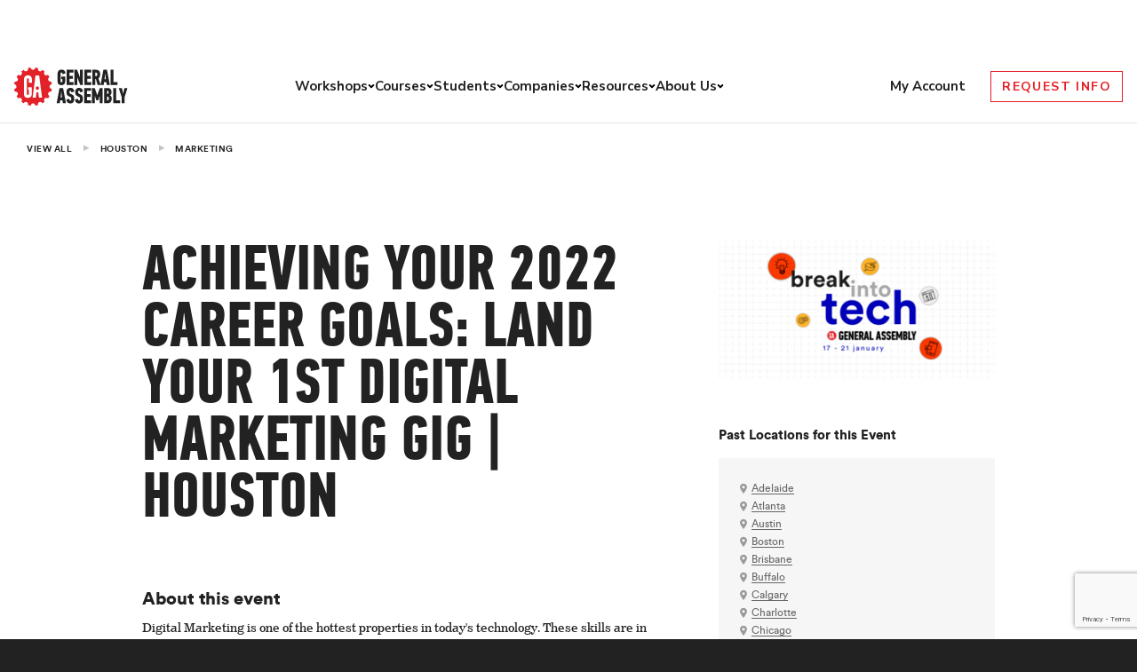

--- FILE ---
content_type: text/html; charset=utf-8
request_url: https://generalassemb.ly/education/achieving-your-2022-career-goals-land-your-1st-digital-marketing-gig/houston
body_size: 19954
content:
<!DOCTYPE html>
<head>
<script>
  var gtmAttributes = {
    'userId': '',
    'metroId': '71',
    'metroSlug': 'houston',
    'programId': '16987',
    'programAbbr': '',
    'programName': 'Achieving Your 2022 Career Goals: Land Your 1st Digital Marketing Gig',
    'programFormat': 'event',
    'instanceId': '',
    'instanceType': '',
    'instancePrice': '',
    'instanceCurrency': '',
    'VISITOR_ID_COOKIE_NAME': '_general_assembly_visitor_id',
    'HOTJAR_ENABLE_TRACKING': 'true',
    'ONETRUST_DOMAIN_SCRIPT': 'f6196789-3737-41b9-a8f5-f8dd92ed627d',
    'ONETRUST_SRC': 'https://cdn.cookielaw.org/scripttemplates/otSDKStub.js',
    'GDPR_USE': 'false'
  }
  
  if (window.dataLayer) {
    window.dataLayer.push(gtmAttributes)
  } else {
    window.dataLayer = [gtmAttributes]
  }
</script>
<!-- Google Tag Manager -->
<script>(function(w,d,s,l,i){w[l]=w[l]||[];w[l].push({'gtm.start':
new Date().getTime(),event:'gtm.js'});var f=d.getElementsByTagName(s)[0],
j=d.createElement(s),dl=l!='dataLayer'?'&l='+l:'';j.async=true;j.src=
'https://www.googletagmanager.com/gtm.js?id='+i+dl;f.parentNode.insertBefore(j,f);
})(window,document,'script','dataLayer','GTM-NJGJ5C');</script>
<!-- End Google Tag Manager -->

<title>Achieving Your 2022 Career Goals: Land Your 1st Digital Marketing Gig Event | Houston | General Assembly</title>
<meta name="description" content="Build your skills and get hands-on experience with General Assembly&#39;s Achieving Your 2022 Career Goals: Land Your 1st Digital Marketing Gig in Houston.">
<link rel="canonical" href="https://generalassemb.ly/education/achieving-your-2022-career-goals-land-your-1st-digital-marketing-gig/online">
<meta property="og:title" content="Achieving Your 2022 Career Goals: Land Your 1st Digital Marketing Gig">
<meta property="og:type" content="website">
<meta property="og:url" content="https://generalassemb.ly/education/achieving-your-2022-career-goals-land-your-1st-digital-marketing-gig/houston">
<meta property="og:image" content="https://ga-core.s3.amazonaws.com/production/uploads/program/default_image/16987/BIT_2022_Hero_Image.png">
<meta name="twitter:cards" content="summary">
<meta name="twitter:url" content="https://generalassemb.ly/education/achieving-your-2022-career-goals-land-your-1st-digital-marketing-gig/houston">
<meta name="twitter:title" content="Achieving Your 2022 Career Goals: Land Your 1st Digital Marketing Gig">
<meta name="twitter:description" content="This is a series of panel sessions to hear from industry experts on current digital marketing trends and how to break into it as a career.">
<meta name="twitter:image" content="https://ga-core.s3.amazonaws.com/production/uploads/program/default_image/16987/BIT_2022_Hero_Image.png">
<meta name="twitter:site" content="@ga">
<meta name="csrf-param" content="authenticity_token" />
<meta name="csrf-token" content="FOaWf8wgTh7pRESX7kucL6YJO2w6QGQ9i7v7WZzgScCfdv1z3S-lUIzQQfOuLmtmOHYoOYckU3aqRT-9jcALkw" />
<meta content='text/html; charset=UTF-8' http-equiv='Content-Type'>
<meta content='initial-scale=1.0, width=device-width' name='viewport'>
<meta content='IE=Edge,chrome=1' http-equiv='X-UA-Compatible'>
<meta content='mu-4d45fc15-539c4c39-eb0064d8-4db45b83' name='blitz'>
<link rel="icon" type="image/x-icon" href="https://ga-core-production-herokuapp-com.global.ssl.fastly.net/assets/shared/favicon-87b46f9dcea6750849e1220140fd6fe265e14776fb521a6613e7021165b210b3.ico" />
<link href='https://ga-core-production-herokuapp-com.global.ssl.fastly.net/assets/shared/apple-touch-icon-152x152-27125201c804b3a889b852111c97dd61d5cee2b70ae6f55a97702bffd608b928.png' rel='apple-touch-icon' sizes='152x152'>
<meta content='https://ga-core-production-herokuapp-com.global.ssl.fastly.net/assets/shared/apple-touch-icon-152x152-27125201c804b3a889b852111c97dd61d5cee2b70ae6f55a97702bffd608b928.png' name='msapplication-TileImage'>
<meta content='7dc9da01bd1d54afbb191ba94edbba29' name='p:domain_verify'>
<link rel="stylesheet" href="https://ga-core-production-herokuapp-com.global.ssl.fastly.net/assets/public-libs-adc120528a5f83264600256f8aae9c76737f8b3ebde57d96e8dd3595348a97ad.css" media="all" />
<link rel="stylesheet" href="https://ga-core-production-herokuapp-com.global.ssl.fastly.net/assets/public-e82631b3c293ee4524b6bd55834a30aa15f46f823cc549926e82ef64fbfe6168.css" media="all" />


<link rel="stylesheet" href="https://ga-core-production-herokuapp-com.global.ssl.fastly.net/assets/public/breadcrumb-links-aefc99570a3c835ad5020d0c49d56bec1d27eb53428e1285de4916eb436733ba.css" />
<link rel="stylesheet" href="https://ga-marketing-navigation-production.vercel.app/styles.css" />

<script>
  // Google Analytics
  var _gaq = _gaq || [];
  _gaq.push(['_setCustomVar', 1, 'Login Status', 'guest', 1]);
  _gaq.push(['_setCustomVar', 2, 'Metro', 'houston', 1]);
</script>

</head>
<body data-user-ip='__USER_IP__'>
<!-- Google Tag Manager (noscript) -->
<noscript><iframe src="https://www.googletagmanager.com/ns.html?id=GTM-NJGJ5C"
height="0" width="0" style="display:none;visibility:hidden"></iframe></noscript>
<!-- End Google Tag Manager (noscript) -->

<!--[if lt IE 10]><p class='old-browser-warning'>
WARNING: You are using an <strong>outdated</strong> browser. Please
<a href='http://browsehappy.com' target='_blank' title='Upgrade your browser'>upgrade your browser</a>
to improve your experience.
</p><![endif]-->

<div class="mn-font-primary"><div class="mn-announcements mn-font-primary"><div class="mn-announcement mn-hidden mn-p-4 mn-bg-sunshine mn-text-black" data-rules="{&quot;start&quot;:&quot;2025-11-28T00:00:00.000Z&quot;,&quot;end&quot;:&quot;2025-12-31T23:59:59.000Z&quot;,&quot;path&quot;:&quot;^(?=.*&#92;&#92;bworkshop&#92;&#92;b).*$&quot;}"><div class="mn-flex mn-justify-between lg:mn-justify-center"><p class="mn-text-base mn-m-0 mn-self-center mn-w-auto mn-text-center lg:mn-w-fit lg:mn-text-lg">You just unlocked <strong>$/£/€ 150 off</strong> a workshop. Use code <strong>BFCM26</strong> at checkout to reserve your spot at the lowest price yet.</p></div></div><div class="mn-announcement mn-hidden mn-p-4 mn-bg-sunshine mn-text-black" data-rules="{&quot;start&quot;:&quot;2025-12-01T00:00:00.000Z&quot;,&quot;end&quot;:&quot;2025-12-31T23:59:59.000Z&quot;,&quot;path&quot;:&quot;^(?=.*&#92;&#92;bshort-course&#92;&#92;b).*$&quot;}"><div class="mn-flex mn-justify-between lg:mn-justify-center"><p class="mn-text-base mn-m-0 mn-self-center mn-w-auto mn-text-center lg:mn-w-fit lg:mn-text-lg">Unlock our largest short course discount of the year. Use code <strong>BFCM26</strong>* during your call with admissions. Start now. *T&Cs apply</p></div></div><div class="mn-announcement mn-hidden mn-p-4 mn-bg-sunshine mn-text-black" data-rules="{&quot;start&quot;:&quot;2025-12-02T00:00:00.000Z&quot;,&quot;end&quot;:&quot;2025-12-31T23:59:59.000Z&quot;,&quot;path&quot;:&quot;^(?=.*(?:applied-ai-and-deep-learning-in-action|ai-first-product-management|project-management-skills-with-ai|ai-workplace-fundamentals)).*$&quot;}"><div class="mn-flex mn-justify-between lg:mn-justify-center"><p class="mn-text-base mn-m-0 mn-self-center mn-w-auto mn-text-center lg:mn-w-fit lg:mn-text-lg">You just unlocked 4 new courses. Apply by Dec 31 and we'll waive your $/£/€100 registration fee*. Start now. *T&Cs apply</p></div></div></div></div><header class="mn-header mn-border-t-0 mn-border-l-0 mn-border-r-0 mn-border-b mn-border-[#E2E4EA] mn-border-solid mn-w-full mn-bg-cloud mn-z-[9000]"><div class="mn-container mn-flex mn-items-center mn-relative"><div class="mn-menu-container mn-flex mn-flex-wrap mn-gap-4 mn-items-center mn-py-4 mn-w-full lg:mn-space-x-4 lg:mn-py-0 lg:mn-justify-between"><div class="mn-flex mn-gap-6 mn-items-center"><button class="mn-mobile-menu-button mn-block lg:mn-hidden mn-w-[36px] mn-bg-cloud mn-border-0"><div class="mn-mobile-menu-button__open"><span class="mn-sr-only">Open menu</span> <svg width="36" height="36" xmlns="http://www.w3.org/2000/svg" fill="none" viewBox="0 0 18 14" class="mn-p-[0.325rem]"><path stroke="currentColor" stroke-linecap="round" stroke-linejoin="round" stroke-width="2" d="M1 13h7M1 1h16H1Zm0 6h16H1Z"></path></svg></div><div class="mn-mobile-menu-button__close mn-hidden"><span class="mn-sr-only">Close menu"</span> <svg width="28" height="28" xmlns="http://www.w3.org/2000/svg" fill="none" viewBox="0 0 14 14" class="mn-p-[0.325rem] mn-mx-auto"><path stroke="currentColor" stroke-linecap="round" stroke-linejoin="round" stroke-width="2" d="m1 1 12 12M1 13 13 1 1 13Z"></path></svg></div></button> <a href="/" class="mn-block mn-border-0" aria-label="Return to General Assembly's enterprise home page"><svg class="mn-block mn-w-[93px] mn-h-[31px] lg:mn-w-[128px] lg:mn-h-[43px]" width="128" height="43" viewBox="0 0 227 76" fill="none" xmlns="http://www.w3.org/2000/svg"><g clip-path="url(#clip0_99_3769)"><path class="mn-block" d="M94.3968 4.19531C95.7489 4.19531 96.9207 4.38723 97.9122 4.78936C98.9037 5.18234 99.724 5.73069 100.373 6.43441C101.022 7.12899 101.482 7.96065 101.752 8.9294C102.022 9.88902 102.122 10.9309 102.031 12.0367L96.3348 13.042C96.3077 12.1373 96.1184 11.3878 95.7669 10.7938C95.4154 10.1997 94.9466 9.89816 94.3517 9.89816C93.9551 9.89816 93.6396 9.98041 93.4053 10.1358C93.1709 10.3003 92.9726 10.4922 92.8374 10.7298C92.6932 10.9583 92.603 11.2142 92.5399 11.4975C92.4859 11.7717 92.4588 12.0184 92.4588 12.2195V27.7378C92.4588 28.1491 92.558 28.5421 92.7563 28.9168C92.9546 29.3006 93.4143 29.4834 94.1444 29.4834C94.7033 29.4834 95.172 29.328 95.5325 29.0264C95.8931 28.7157 96.0824 28.3227 96.0824 27.8201V23.1408H94.0993V17.9315H101.95V27.5185C101.95 30.0318 101.283 31.9327 99.9673 33.2305C98.6423 34.5282 96.7764 35.1771 94.3607 35.1771C91.6566 35.1771 89.6826 34.5374 88.4477 33.2487C87.2128 31.9693 86.5908 30.0409 86.5908 27.4728V12.2012C86.5908 9.77935 87.2578 7.84184 88.6009 6.37957C89.9349 4.91731 91.8729 4.19531 94.4058 4.19531" fill="#222222"/><path class="mn-block" d="M104.455 34.9117V4.45996H118.219V10.1445H110.323V16.6151H117.227V22.3088H110.323V29.218H118.219V34.9117H104.455Z" fill="#222222"/><path class="mn-block" d="M131.162 18.8542V4.45996H136.904V34.9117H131.919L128.395 26.0284L126.33 20.2524H126.114V34.9117H120.246V4.45996H125.384L128.917 13.2975L130.945 18.8542H131.162Z" fill="#222222"/><path class="mn-block" d="M140.052 34.9117V4.45996H153.825V10.1445H145.929V16.6151H152.825V22.3088H145.929V29.218H153.825V34.9117H140.052Z" fill="#222222"/><path class="mn-block" d="M163.097 4.45996C164.332 4.45996 165.468 4.61533 166.505 4.91692C167.541 5.21851 168.434 5.73031 169.182 6.44316C169.93 7.15602 170.507 8.08821 170.93 9.23975C171.345 10.3913 171.552 11.7987 171.552 13.462C171.552 15.5366 171.282 17.2274 170.732 18.5343C170.182 19.8503 169.353 20.9013 168.226 21.6873L172.544 34.9025H166.55L163.007 23.049H161.845V34.9025H155.977V4.45996H163.097ZM161.845 10.1445V17.3188H162.755C163.188 17.3188 163.584 17.2639 163.963 17.1634C164.341 17.0629 164.675 16.8618 164.981 16.5694C165.279 16.2769 165.522 15.8931 165.693 15.4087C165.865 14.9243 165.955 14.2937 165.955 13.5077C165.955 12.3379 165.675 11.488 165.117 10.9488C164.558 10.4096 163.828 10.1445 162.935 10.1445H161.854H161.845Z" fill="#222222"/><path class="mn-block" d="M183.857 28.9621H179.458L178.556 34.9117H172.337L178.034 4.45996H185.2L190.941 34.9117H184.767L183.857 28.9621ZM180.882 18.5069L180.278 23.3598H183L182.441 18.5069L181.792 12.3379H181.531L180.882 18.5069Z" fill="#222222"/><path class="mn-block" d="M192.446 34.9117V4.45996H198.314V29.218H206.21V34.9117H192.446Z" fill="#222222"/><path class="mn-block" d="M96.2526 65.4191H91.8538L90.9434 71.3687H84.7329L90.4296 40.917H97.5956L103.337 71.3687H97.163L96.2526 65.4191ZM93.278 54.9639L92.6741 59.8168H95.3963L94.8374 54.9639L94.1884 48.795H93.927L93.278 54.9639Z" fill="#222222"/><path class="mn-block" d="M119.772 62.4028C119.772 63.8011 119.646 65.0714 119.403 66.2138C119.159 67.3471 118.745 68.325 118.15 69.1201C117.564 69.9243 116.762 70.5458 115.752 70.9754C114.743 71.414 113.481 71.6334 111.957 71.6334C110.578 71.6334 109.388 71.4232 108.397 71.0119C107.405 70.6006 106.594 70.034 105.981 69.312C105.359 68.59 104.909 67.7584 104.62 66.7987C104.332 65.8483 104.188 64.8247 104.188 63.7463L110.101 62.613C110.155 63.7189 110.326 64.5505 110.596 65.108C110.867 65.6655 111.372 65.9397 112.111 65.9397C112.534 65.9397 112.868 65.8391 113.111 65.6289C113.355 65.4279 113.535 65.1628 113.661 64.843C113.787 64.5231 113.877 64.1392 113.913 63.7097C113.958 63.271 113.977 62.8323 113.977 62.4028C113.977 61.7905 113.931 61.2787 113.85 60.8766C113.76 60.4653 113.616 60.118 113.4 59.8256C113.183 59.5331 112.886 59.2772 112.516 59.0579C112.138 58.8385 111.678 58.6101 111.137 58.3816C109.668 57.7692 108.487 57.1386 107.595 56.4806C106.702 55.8226 106.017 55.128 105.549 54.3786C105.071 53.6383 104.764 52.8524 104.62 52.0207C104.476 51.189 104.404 50.2843 104.404 49.2881C104.404 48.036 104.548 46.8754 104.836 45.8152C105.125 44.7551 105.576 43.8412 106.198 43.0826C106.82 42.324 107.622 41.73 108.613 41.2913C109.605 40.8526 110.804 40.6333 112.219 40.6333C113.715 40.6333 114.95 40.8709 115.933 41.3553C116.915 41.8397 117.681 42.452 118.24 43.1923C118.799 43.9325 119.196 44.7642 119.43 45.6598C119.655 46.5646 119.772 47.442 119.772 48.2828L113.986 49.5531C113.986 49.1145 113.968 48.7032 113.922 48.3285C113.877 47.9538 113.787 47.6065 113.643 47.3049C113.499 46.9942 113.309 46.7565 113.066 46.5829C112.823 46.4093 112.489 46.3179 112.066 46.3179C111.669 46.3179 111.353 46.4184 111.128 46.6012C110.903 46.7931 110.723 47.0216 110.596 47.3049C110.47 47.5791 110.38 47.8989 110.344 48.2462C110.299 48.5935 110.281 48.9317 110.281 49.2515C110.281 49.6628 110.308 50.0284 110.362 50.3482C110.416 50.6681 110.56 50.9788 110.795 51.2713C111.02 51.5637 111.363 51.8471 111.804 52.1212C112.246 52.3954 112.868 52.697 113.67 53.0169C115.04 53.5744 116.131 54.1593 116.933 54.7625C117.735 55.3748 118.339 56.0419 118.763 56.7731C119.177 57.5042 119.448 58.3267 119.583 59.2407C119.709 60.1637 119.772 61.2056 119.772 62.3663" fill="#222222"/><path class="mn-block" d="M137.122 62.4028C137.122 63.8011 136.996 65.0714 136.753 66.2138C136.51 67.3471 136.095 68.325 135.5 69.1201C134.914 69.9243 134.112 70.5458 133.102 70.9754C132.093 71.414 130.831 71.6334 129.308 71.6334C127.928 71.6334 126.739 71.4232 125.747 71.0119C124.756 70.6006 123.944 70.034 123.331 69.312C122.709 68.59 122.259 67.7584 121.97 66.7987C121.682 65.8483 121.538 64.8247 121.538 63.7463L127.451 62.613C127.505 63.7189 127.667 64.5505 127.937 65.108C128.208 65.6655 128.713 65.9397 129.452 65.9397C129.875 65.9397 130.209 65.8391 130.452 65.6289C130.696 65.4279 130.876 65.1628 131.002 64.843C131.128 64.5231 131.218 64.1392 131.254 63.7097C131.3 63.271 131.318 62.8323 131.318 62.4028C131.318 61.7905 131.273 61.2787 131.191 60.8766C131.101 60.4653 130.957 60.118 130.741 59.8256C130.524 59.5331 130.227 59.2772 129.857 59.0579C129.479 58.8385 129.019 58.6101 128.478 58.3816C127.009 57.7692 125.828 57.1386 124.936 56.4806C124.043 55.8226 123.358 55.128 122.89 54.3786C122.412 53.6383 122.105 52.8524 121.961 52.0207C121.817 51.189 121.745 50.2843 121.745 49.2881C121.745 48.036 121.889 46.8754 122.178 45.8152C122.466 44.7551 122.917 43.8412 123.539 43.0826C124.161 42.324 124.963 41.73 125.954 41.2913C126.946 40.8526 128.145 40.6333 129.56 40.6333C131.056 40.6333 132.291 40.8709 133.274 41.3553C134.256 41.8397 135.022 42.452 135.581 43.1923C136.14 43.9325 136.537 44.7642 136.771 45.6598C136.996 46.5646 137.113 47.442 137.113 48.2828L131.327 49.5531C131.327 49.1145 131.309 48.7032 131.264 48.3285C131.218 47.9538 131.128 47.6065 130.984 47.3049C130.84 46.9942 130.651 46.7565 130.407 46.5829C130.164 46.4093 129.83 46.3179 129.407 46.3179C129.01 46.3179 128.695 46.4184 128.469 46.6012C128.244 46.7931 128.064 47.0216 127.937 47.3049C127.811 47.5791 127.721 47.8989 127.685 48.2462C127.64 48.5935 127.622 48.9317 127.622 49.2515C127.622 49.6628 127.649 50.0284 127.703 50.3482C127.766 50.6681 127.901 50.9788 128.136 51.2713C128.361 51.5637 128.704 51.8471 129.145 52.1212C129.587 52.3954 130.209 52.697 131.011 53.0169C132.381 53.5744 133.472 54.1593 134.274 54.7625C135.076 55.3748 135.68 56.0419 136.104 56.7731C136.519 57.5042 136.789 58.3267 136.924 59.2407C137.05 60.1637 137.113 61.2056 137.113 62.3663" fill="#222222"/><path class="mn-block" d="M139.537 71.3687V40.917H153.301V46.6107H145.405V53.0812H152.31V58.7749H145.405V65.6842H153.301V71.3687H139.537Z" fill="#222222"/><path class="mn-block" d="M163.911 65.4191L162.658 61.5258L161.288 57.0202H161.072V71.3687H155.204V40.917H160.684L163.659 49.06L165.687 55.0919H165.948L168.021 48.9229L170.951 40.917H176.431V71.3687H170.563V57.1482H170.392L168.977 61.8823L167.814 65.4191H163.911Z" fill="#222222"/><path class="mn-block" d="M191.014 55.4483C191.708 55.6859 192.276 56.0149 192.718 56.4536C193.169 56.8923 193.52 57.3949 193.8 57.9615C194.07 58.5282 194.268 59.1496 194.385 59.8259C194.503 60.4931 194.557 61.1785 194.557 61.8823C194.557 65.1449 193.854 67.5485 192.438 69.0748C191.032 70.6102 188.932 71.3687 186.138 71.3687H179.495V40.917H186.273C188.95 40.917 190.951 41.6298 192.294 43.0647C193.628 44.4904 194.304 46.6107 194.304 49.4073C194.304 50.0196 194.241 50.6228 194.106 51.226C193.98 51.82 193.782 52.3867 193.52 52.9076C193.259 53.4377 192.925 53.9038 192.502 54.3059C192.087 54.7171 191.591 55.0187 191.014 55.2289V55.4483ZM188.68 49.5809C188.68 48.3837 188.463 47.5886 188.031 47.1956C187.598 46.8026 186.904 46.6016 185.958 46.6016H185.354V52.6426H186.084C187.814 52.6426 188.671 51.619 188.671 49.5809H188.68ZM188.932 61.4984C188.932 60.2646 188.725 59.4055 188.31 58.9029C187.896 58.4002 187.265 58.1535 186.435 58.1535H185.354V65.675H186.39C186.94 65.675 187.373 65.5653 187.706 65.346C188.04 65.1267 188.292 64.8251 188.481 64.4412C188.671 64.0574 188.788 63.6187 188.851 63.116C188.905 62.6134 188.941 62.0742 188.941 61.4893" fill="#222222"/><path class="mn-block" d="M197.666 71.3687V40.917H203.534V65.6842H211.43V71.3687H197.666Z" fill="#222222"/><path class="mn-block" d="M217.669 52.0302L218.733 46.9123L220.022 40.917H226.232L220.41 58.9851V71.3687H214.533V58.9851L208.665 40.917H214.92L216.38 47.0037L217.453 52.0302H217.669Z" fill="#222222"/><path d="M32.9906 0C32.9906 2.54983 35.0277 4.61528 37.5426 4.61528C40.0574 4.61528 42.0946 2.54069 42.0946 0L47.7102 1.13326C46.7457 3.48202 47.8544 6.18722 50.1709 7.16511C52.4875 8.13386 55.1556 7.01888 56.111 4.67012L60.8794 7.89625C59.1036 9.69666 59.1036 12.6212 60.8794 14.4216C62.6551 16.222 65.5395 16.222 67.3152 14.4216L70.4971 19.2562C68.1715 20.2341 67.0719 22.9302 68.0363 25.2881C68.9918 27.646 71.6599 28.761 73.9764 27.7831L75.1032 33.4768C72.5883 33.4768 70.5512 35.5422 70.5512 38.0921C70.5512 40.6419 72.5973 42.7074 75.1032 42.7074L73.9855 48.4102C71.6599 47.4323 69.0008 48.5564 68.0363 50.9052C67.0719 53.254 68.1806 55.9592 70.4971 56.9279L67.3152 61.7625C65.5395 59.9621 62.6551 59.9621 60.8794 61.7625C59.1036 63.563 59.1036 66.4875 60.8794 68.2879L56.111 71.514C55.1556 69.1561 52.4875 68.0411 50.1709 69.019C47.8454 69.9969 46.7457 72.693 47.7102 75.0417L42.0946 76.175C42.0946 73.6252 40.0574 71.5597 37.5426 71.5597C35.0277 71.5597 32.9906 73.6252 32.9906 76.175L27.375 75.0417C28.3395 72.693 27.2398 69.9878 24.9142 69.019C22.5977 68.0411 19.9296 69.1561 18.9741 71.514L14.2058 68.2879C15.9815 66.4875 15.9815 63.563 14.2058 61.7625C12.4301 59.9621 9.55465 59.9621 7.77893 61.7625L4.59705 56.937C6.92262 55.9592 8.0223 53.2631 7.05782 50.9143C6.09334 48.5564 3.43427 47.4414 1.11771 48.4193L0 42.7165C2.51486 42.7165 4.54297 40.651 4.54297 38.1012C4.54297 35.5514 2.50584 33.4859 0 33.4859L1.11771 27.7922C3.43427 28.761 6.10236 27.646 7.05782 25.2881C8.0223 22.9393 6.9136 20.2341 4.59705 19.2654L7.77893 14.4308C9.55465 16.2312 12.4391 16.2312 14.2058 14.4308C15.9815 12.6303 15.9815 9.7058 14.2058 7.91452L18.9741 4.6884C19.9386 7.03716 22.5977 8.16128 24.9142 7.18339C27.2398 6.2055 28.3395 3.50944 27.375 1.16067L32.9906 0.0274175V0Z" fill="#E32128"/><path d="M27.3689 15.5464C24.8 15.5464 22.8259 16.2958 21.4739 17.8038C20.1128 19.3026 19.4277 21.2949 19.4277 23.7899V52.688C19.4277 55.3292 20.0677 57.3124 21.3206 58.6284C22.5826 59.9536 24.5746 60.6116 27.3329 60.6116C29.7936 60.6116 31.6955 59.9445 33.0386 58.601C34.3817 57.2667 35.0577 55.3109 35.0577 52.7245V39.2534H27.7745V44.609H29.0906V53.0444C29.0906 53.5471 28.9103 53.9675 28.5317 54.2782C28.1621 54.5889 27.6934 54.7534 27.1165 54.7534C26.3774 54.7534 25.8997 54.5615 25.7014 54.1685C25.5031 53.7755 25.4039 53.3734 25.4039 52.953V23.7899C25.4039 23.5797 25.4309 23.333 25.494 23.0496C25.5481 22.7663 25.6563 22.5013 25.7915 22.2637C25.9357 22.0261 26.125 21.8159 26.3774 21.6514C26.6208 21.4868 26.9362 21.4046 27.3419 21.4046C27.3419 21.4046 27.396 21.4046 27.423 21.4046C27.8196 21.4046 28.1441 21.4868 28.3875 21.6514C28.6399 21.8159 28.8382 22.0169 28.9734 22.2637C29.1176 22.5013 29.2167 22.7663 29.2708 23.0496C29.3249 23.3421 29.361 23.5797 29.361 23.7899V30.5163H35.3371V23.7899C35.3371 21.2949 34.6521 19.3026 33.291 17.8038C31.9389 16.2958 29.9649 15.5464 27.3869 15.5464" fill="white"/><path d="M49.821 15.8213H42.5378L36.7329 60.3473H43.0516L44.4127 49.5266H48.0182L49.3793 60.3473H55.6529L49.821 15.8213ZM46.2155 44.5457C44.3856 44.5457 42.9074 43.0286 42.9074 41.1459C42.9074 39.2633 44.3856 37.7462 46.2155 37.7462C48.0453 37.7462 49.5235 39.2633 49.5235 41.1459C49.5235 43.0286 48.0362 44.5457 46.2155 44.5457Z" fill="white"/></g><defs><clipPath id="clip0_99_3769"><rect width="226.233" height="76" fill="white"/></clipPath></defs></svg></a></div><div class="mn-header-menu mn-hidden lg:mn-block"><ul class="mn-list-none mn-pl-0 mn-m-0 js-mobile-placeholder"></ul><ul class="lg:mn-flex lg:mn-items-center mn-gap-6 mn-mx-[-1rem] mn-mx-0 mn-p-0 mn-header-menu-level-1 mn-list-none mn-my-0"><li class="lg:mn-relative mn-p-0" data-current-level="1" data-submenu-level="2"><div class="mn-header-menu-link-container mn-flex mn-items-center lg:mn-gap-2 mn-justify-between lg:mn-justify-start lg:mn-whitespace-nowrap mn-px-4 mn-py-4 lg:mn-py-0 lg:mn-px-0"><a href="/students/courses?formatWorkshop=true" class="mn-flex mn-items-center lg:mn-gap-2 mn-justify-between mn-no-underline mn-font-primary mn-border-0 lg:mn-text-[0.938rem] mn-menu-item-level-1 mn-font-bold mn-text-ink hover:mn-text-crimson focus:mn-text-crimson focus:mn-outline-crimson lg:mn-p-0 mn-w-full" data-has-children="true">Workshops <svg xmlns="http://www.w3.org/2000/svg" width="16" height="16" fill="none" viewBox="17 9 16 30" class="mn-block lg:mn-hidden mn-header-menu-link-icon"><path stroke="currentColor" stroke-linecap="round" stroke-linejoin="round" stroke-width="2" d="m18 10 14 14-14 14"></path></svg> </a><button class="mn-header-submenu-button mn-p-2 mn-border-0 mn-bg-cloud lg:mn-p-0 mn-hidden lg:mn-flex lg:mn-items-center mn-cursor-pointer"><svg xmlns="http://www.w3.org/2000/svg" width="8" height="8" fill="none"><path stroke="currentColor" stroke-linecap="round" stroke-linejoin="round" stroke-width="2" d="M6.333 3 4 5.333 1.667 3"></path></svg> <span class="mn-sr-only">Toggle menu</span></button></div><ul class="mn-hidden mn-bg-cloud mn-px-5 mn-pb-4 lg:mn-absolute lg:mn-mt-[1px] lg:mn-px-10 lg:mn-py-[22px] lg:mn-border-0 lg:mn-border-[#676F82] lg:mn-border-solid lg:mn-border-b-[1px] mn-z-[10000] mn-w-full lg:mn-w-fit lg:mn-left-[-50px] mn-header-menu-level-2 mn-list-none mn-my-0"><li class="lg:mn-my-3 mn-p-0" data-current-level="2" data-submenu-level="3"><div class="mn-header-menu-link-container mn-flex mn-items-center lg:mn-gap-2 mn-justify-between lg:mn-justify-start lg:mn-whitespace-nowrap lg:mn-px-0"><a href="/students/courses/agentic-ai-fundamentals-workshop" class="mn-flex mn-items-center lg:mn-gap-2 mn-justify-between mn-no-underline mn-font-primary mn-border-0 lg:mn-text-[0.938rem] mn-font-bold mn-text-ink hover:mn-text-crimson focus:mn-text-crimson focus:mn-outline-crimson mn-py-2 lg:mn-p-0 mn-w-full" data-has-children="false">Agentic AI Fundamentals</a></div></li><li class="lg:mn-my-3 mn-p-0" data-current-level="2" data-submenu-level="3"><div class="mn-header-menu-link-container mn-flex mn-items-center lg:mn-gap-2 mn-justify-between lg:mn-justify-start lg:mn-whitespace-nowrap lg:mn-px-0"><a href="/students/courses/ai-for-data-analysis-and-visualizations-workshop" class="mn-flex mn-items-center lg:mn-gap-2 mn-justify-between mn-no-underline mn-font-primary mn-border-0 lg:mn-text-[0.938rem] mn-font-bold mn-text-ink hover:mn-text-crimson focus:mn-text-crimson focus:mn-outline-crimson mn-py-2 lg:mn-p-0 mn-w-full" data-has-children="false">AI for Data Analysis</a></div></li><li class="lg:mn-my-3 mn-p-0" data-current-level="2" data-submenu-level="3"><div class="mn-header-menu-link-container mn-flex mn-items-center lg:mn-gap-2 mn-justify-between lg:mn-justify-start lg:mn-whitespace-nowrap lg:mn-px-0"><a href="/students/courses/ai-for-marketers-workshop" class="mn-flex mn-items-center lg:mn-gap-2 mn-justify-between mn-no-underline mn-font-primary mn-border-0 lg:mn-text-[0.938rem] mn-font-bold mn-text-ink hover:mn-text-crimson focus:mn-text-crimson focus:mn-outline-crimson mn-py-2 lg:mn-p-0 mn-w-full" data-has-children="false">AI for Marketers</a></div></li><li class="lg:mn-my-3 mn-p-0" data-current-level="2" data-submenu-level="3"><div class="mn-header-menu-link-container mn-flex mn-items-center lg:mn-gap-2 mn-justify-between lg:mn-justify-start lg:mn-whitespace-nowrap lg:mn-px-0"><a href="/students/courses/ai-for-product-managers-workshop" class="mn-flex mn-items-center lg:mn-gap-2 mn-justify-between mn-no-underline mn-font-primary mn-border-0 lg:mn-text-[0.938rem] mn-font-bold mn-text-ink hover:mn-text-crimson focus:mn-text-crimson focus:mn-outline-crimson mn-py-2 lg:mn-p-0 mn-w-full" data-has-children="false">AI for Product Managers</a></div></li><li class="lg:mn-my-3 mn-p-0" data-current-level="2" data-submenu-level="3"><div class="mn-header-menu-link-container mn-flex mn-items-center lg:mn-gap-2 mn-justify-between lg:mn-justify-start lg:mn-whitespace-nowrap lg:mn-px-0"><a href="/students/courses/ai-for-workplace-efficiency-workshop" class="mn-flex mn-items-center lg:mn-gap-2 mn-justify-between mn-no-underline mn-font-primary mn-border-0 lg:mn-text-[0.938rem] mn-font-bold mn-text-ink hover:mn-text-crimson focus:mn-text-crimson focus:mn-outline-crimson mn-py-2 lg:mn-p-0 mn-w-full" data-has-children="false">AI for Workplace Efficiency</a></div></li><li class="lg:mn-my-3 mn-p-0" data-current-level="2" data-submenu-level="3"><div class="mn-header-menu-link-container mn-flex mn-items-center lg:mn-gap-2 mn-justify-between lg:mn-justify-start lg:mn-whitespace-nowrap lg:mn-px-0"><a href="/students/courses/coding-fundamentals-html-css-javascript-workshop" class="mn-flex mn-items-center lg:mn-gap-2 mn-justify-between mn-no-underline mn-font-primary mn-border-0 lg:mn-text-[0.938rem] mn-font-bold mn-text-ink hover:mn-text-crimson focus:mn-text-crimson focus:mn-outline-crimson mn-py-2 lg:mn-p-0 mn-w-full" data-has-children="false">Coding Fundamentals - HTML, CSS, &amp; JavaScript</a></div></li><li class="lg:mn-my-3 mn-p-0" data-current-level="2" data-submenu-level="3"><div class="mn-header-menu-link-container mn-flex mn-items-center lg:mn-gap-2 mn-justify-between lg:mn-justify-start lg:mn-whitespace-nowrap lg:mn-px-0"><a href="/students/courses/programming-with-python-fundamentals-workshop" class="mn-flex mn-items-center lg:mn-gap-2 mn-justify-between mn-no-underline mn-font-primary mn-border-0 lg:mn-text-[0.938rem] mn-font-bold mn-text-ink hover:mn-text-crimson focus:mn-text-crimson focus:mn-outline-crimson mn-py-2 lg:mn-p-0 mn-w-full" data-has-children="false">Programming with Python Fundamentals</a></div></li></ul></li><li class="mn-p-0" data-current-level="1" data-submenu-level="2"><div class="mn-header-menu-link-container mn-flex mn-items-center lg:mn-gap-2 mn-justify-between lg:mn-justify-start lg:mn-whitespace-nowrap mn-px-4 mn-py-4 lg:mn-py-0 lg:mn-px-0"><a href="/students/courses?formatCourse=true" class="mn-flex mn-items-center lg:mn-gap-2 mn-justify-between mn-no-underline mn-font-primary mn-border-0 lg:mn-text-[0.938rem] mn-menu-item-level-1 mn-font-bold mn-text-ink hover:mn-text-crimson focus:mn-text-crimson focus:mn-outline-crimson lg:mn-p-0 mn-w-full" data-has-children="true">Courses <svg xmlns="http://www.w3.org/2000/svg" width="16" height="16" fill="none" viewBox="17 9 16 30" class="mn-block lg:mn-hidden mn-header-menu-link-icon"><path stroke="currentColor" stroke-linecap="round" stroke-linejoin="round" stroke-width="2" d="m18 10 14 14-14 14"></path></svg> </a><button class="mn-header-submenu-button mn-p-2 mn-border-0 mn-bg-cloud lg:mn-p-0 mn-hidden lg:mn-flex lg:mn-items-center mn-cursor-pointer"><svg xmlns="http://www.w3.org/2000/svg" width="8" height="8" fill="none"><path stroke="currentColor" stroke-linecap="round" stroke-linejoin="round" stroke-width="2" d="M6.333 3 4 5.333 1.667 3"></path></svg> <span class="mn-sr-only">Toggle menu</span></button></div><div class="mn-navigation mn-hidden mn-bg-cloud mn-mb-0 mn-px-5 mn-pb-4 mn-z-[10000] mn-w-full lg:mn-mt-[1px] lg:mn-absolute lg:mn-px-10 lg:mn-py-[22px] lg:mn-left-0 lg:mn-border-0 lg:mn-border-[#676F82] lg:mn-border-solid lg:mn-border-b-[1px] mn-header-menu-level-2"><div class="lg:mn-border-0 lg:mn-border-solid lg:mn-border-[#AEB8CF] lg:mn-border-r-[1px] lg:mn-pr-16" data-current-level="2" data-submenu-level="3"><a href="/students/courses?formatBootcamp=true" class="mn-flex mn-items-center lg:mn-gap-2 mn-justify-between mn-no-underline mn-font-primary mn-border-0 lg:mn-text-[0.938rem] mn-font-bold mn-text-ink hover:mn-text-crimson focus:mn-text-crimson focus:mn-outline-crimson mn-py-2 lg:mn-p-0 mn-w-full" data-has-children=" true">Bootcamps <svg xmlns="http://www.w3.org/2000/svg" width="16" height="16" fill="none" viewBox="17 9 16 30" class="mn-block lg:mn-hidden mn-header-menu-link-icon"><path stroke="currentColor" stroke-linecap="round" stroke-linejoin="round" stroke-width="2" d="m18 10 14 14-14 14"></path></svg></a><ul class="mn-hidden mn-list-none mn-pl-0 mn-my-0 lg:mn-flex lg:mn-flex-col mn-header-menu-level-3"><li class="lg:mn-my-1 mn-ml-4 lg:mn-ml-0 mn-p-0" data-current-level="3" data-submenu-level="4"><div class="mn-header-menu-link-container mn-flex mn-items-center lg:mn-gap-2 mn-justify-between lg:mn-justify-start lg:mn-whitespace-nowrap lg:mn-px-0"><a href="/students/courses/data-analytics-bootcamp" class="mn-flex mn-items-center lg:mn-gap-2 mn-justify-between mn-no-underline mn-font-primary mn-border-0 lg:mn-text-[0.938rem] mn-text-ink hover:mn-text-crimson focus:mn-text-crimson focus:mn-outline-crimson mn-py-2 lg:mn-p-0 mn-w-full">Data Analytics Bootcamp</a></div></li><li class="lg:mn-my-1 mn-ml-4 lg:mn-ml-0 mn-p-0" data-current-level="3" data-submenu-level="4"><div class="mn-header-menu-link-container mn-flex mn-items-center lg:mn-gap-2 mn-justify-between lg:mn-justify-start lg:mn-whitespace-nowrap lg:mn-px-0"><a href="/students/courses/data-science-bootcamp" class="mn-flex mn-items-center lg:mn-gap-2 mn-justify-between mn-no-underline mn-font-primary mn-border-0 lg:mn-text-[0.938rem] mn-text-ink hover:mn-text-crimson focus:mn-text-crimson focus:mn-outline-crimson mn-py-2 lg:mn-p-0 mn-w-full">Data Science Bootcamp</a></div></li><li class="lg:mn-my-1 mn-ml-4 lg:mn-ml-0 mn-p-0" data-current-level="3" data-submenu-level="4"><div class="mn-header-menu-link-container mn-flex mn-items-center lg:mn-gap-2 mn-justify-between lg:mn-justify-start lg:mn-whitespace-nowrap lg:mn-px-0"><a href="/students/courses/information-technology-bootcamp" class="mn-flex mn-items-center lg:mn-gap-2 mn-justify-between mn-no-underline mn-font-primary mn-border-0 lg:mn-text-[0.938rem] mn-text-ink hover:mn-text-crimson focus:mn-text-crimson focus:mn-outline-crimson mn-py-2 lg:mn-p-0 mn-w-full">Information Technology Bootcamp</a></div></li><li class="lg:mn-my-1 mn-ml-4 lg:mn-ml-0 mn-p-0" data-current-level="3" data-submenu-level="4"><div class="mn-header-menu-link-container mn-flex mn-items-center lg:mn-gap-2 mn-justify-between lg:mn-justify-start lg:mn-whitespace-nowrap lg:mn-px-0"><a href="/students/courses/software-engineering-bootcamp" class="mn-flex mn-items-center lg:mn-gap-2 mn-justify-between mn-no-underline mn-font-primary mn-border-0 lg:mn-text-[0.938rem] mn-text-ink hover:mn-text-crimson focus:mn-text-crimson focus:mn-outline-crimson mn-py-2 lg:mn-p-0 mn-w-full">Software Engineering Bootcamp</a></div></li><li class="lg:mn-my-1 mn-ml-4 lg:mn-ml-0 mn-p-0" data-current-level="3" data-submenu-level="4"><div class="mn-header-menu-link-container mn-flex mn-items-center lg:mn-gap-2 mn-justify-between lg:mn-justify-start lg:mn-whitespace-nowrap lg:mn-px-0"><a href="/students/courses/user-experience-design-bootcamp" class="mn-flex mn-items-center lg:mn-gap-2 mn-justify-between mn-no-underline mn-font-primary mn-border-0 lg:mn-text-[0.938rem] mn-text-ink hover:mn-text-crimson focus:mn-text-crimson focus:mn-outline-crimson mn-py-2 lg:mn-p-0 mn-w-full mn-mb-[10px]">User Experience Design Bootcamp</a></div></li><li class="lg:mn-my-1 mn-ml-4 lg:mn-ml-0 mn-p-0" data-current-level="3" data-submenu-level="4"><div class="mn-header-menu-link-container mn-flex mn-items-center lg:mn-gap-2 mn-justify-between lg:mn-justify-start lg:mn-whitespace-nowrap lg:mn-px-0"><a href="/students/events?free=true&amp;classes=true" class="mn-flex mn-items-center lg:mn-gap-2 mn-justify-between mn-no-underline mn-font-primary mn-border-0 lg:mn-text-[0.938rem] mn-text-ink hover:mn-text-crimson focus:mn-text-crimson focus:mn-outline-crimson mn-py-2 lg:mn-p-0 mn-w-full mn-font-bold mn-whitespace-nowrap mn-hidden lg:mn-block hover:mn-font-bold hover:mn-no-underline">Free Classes</a></div></li><li class="lg:mn-my-1 mn-ml-4 lg:mn-ml-0 mn-p-0" data-current-level="3" data-submenu-level="4"><div class="mn-header-menu-link-container mn-flex mn-items-center lg:mn-gap-2 mn-justify-between lg:mn-justify-start lg:mn-whitespace-nowrap lg:mn-px-0"><a href="/students/events?free=true&amp;events=true" class="mn-flex mn-items-center lg:mn-gap-2 mn-justify-between mn-no-underline mn-font-primary mn-border-0 lg:mn-text-[0.938rem] mn-text-ink hover:mn-text-crimson focus:mn-text-crimson focus:mn-outline-crimson mn-py-2 lg:mn-p-0 mn-w-full mn-font-bold mn-whitespace-nowrap mn-hidden lg:mn-block hover:mn-font-bold hover:mn-no-underline">Free Events</a></div></li></ul></div><hr class="mn-border-[#AEB8CF] mn-border-0 mn-border-solid mn-border-b-[1px] mn-my-6 lg:mn-hidden"><div class="lg:mn-flex lg:mn-flex-row lg:mn-flex-wrap 842-931:mn-space-y-16"><div class="lg:mn-pl-16" data-current-level="2" data-submenu-level="3"><a href="#" class="mn-flex mn-items-center lg:mn-gap-2 mn-justify-between mn-no-underline mn-font-primary mn-border-0 lg:mn-text-[0.938rem] mn-font-bold mn-text-ink hover:mn-text-crimson focus:mn-text-crimson focus:mn-outline-crimson mn-py-2 lg:mn-p-0 mn-w-full" data-has-children=" true">Product, UX Design, and Marketing <svg xmlns="http://www.w3.org/2000/svg" width="16" height="16" fill="none" viewBox="17 9 16 30" class="mn-block lg:mn-hidden mn-header-menu-link-icon"><path stroke="currentColor" stroke-linecap="round" stroke-linejoin="round" stroke-width="2" d="m18 10 14 14-14 14"></path></svg></a><div class="mn-hidden lg:mn-block js-description"><p class="mn-mb-[10px] mn-text-xs mn-font-normal mn-italic mn-leading-7 mn-whitespace-nowrap">Skills for great products, experiences, and growth.</p><hr class="mn-h-px mn-bg-[#AEB8CF] mn-border-0 mn-mb-2"></div><ul class="mn-hidden mn-list-none mn-my-0 mn-pl-0 lg:mn-flex lg:mn-flex-col mn-header-menu-level-3"><li class="lg:mn-my-1 mn-ml-4 lg:mn-ml-0 mn-p-0" data-current-level="3" data-submenu-level="4"><div class="mn-header-menu-link-container mn-flex mn-items-center lg:mn-gap-2 mn-justify-between lg:mn-justify-start lg:mn-whitespace-nowrap lg:mn-px-0"><a href="/students/courses/ai-first-product-management" class="mn-flex mn-items-center lg:mn-gap-2 mn-justify-between mn-no-underline mn-font-primary mn-border-0 lg:mn-text-[0.938rem] mn-text-ink hover:mn-text-crimson focus:mn-text-crimson focus:mn-outline-crimson mn-py-2 lg:mn-p-0 mn-w-full">AI-First Product Management</a></div></li><li class="lg:mn-my-1 mn-ml-4 lg:mn-ml-0 mn-p-0" data-current-level="3" data-submenu-level="4"><div class="mn-header-menu-link-container mn-flex mn-items-center lg:mn-gap-2 mn-justify-between lg:mn-justify-start lg:mn-whitespace-nowrap lg:mn-px-0"><a href="/students/courses/ai-product-strategy" class="mn-flex mn-items-center lg:mn-gap-2 mn-justify-between mn-no-underline mn-font-primary mn-border-0 lg:mn-text-[0.938rem] mn-text-ink hover:mn-text-crimson focus:mn-text-crimson focus:mn-outline-crimson mn-py-2 lg:mn-p-0 mn-w-full">AI Product Strategy</a></div></li><li class="lg:mn-my-1 mn-ml-4 lg:mn-ml-0 mn-p-0" data-current-level="3" data-submenu-level="4"><div class="mn-header-menu-link-container mn-flex mn-items-center lg:mn-gap-2 mn-justify-between lg:mn-justify-start lg:mn-whitespace-nowrap lg:mn-px-0"><a href="/students/courses/ui-design-for-ai-products" class="mn-flex mn-items-center lg:mn-gap-2 mn-justify-between mn-no-underline mn-font-primary mn-border-0 lg:mn-text-[0.938rem] mn-text-ink hover:mn-text-crimson focus:mn-text-crimson focus:mn-outline-crimson mn-py-2 lg:mn-p-0 mn-w-full">UI Design for AI Products</a></div></li><li class="lg:mn-my-1 mn-ml-4 lg:mn-ml-0 mn-p-0" data-current-level="3" data-submenu-level="4"><div class="mn-header-menu-link-container mn-flex mn-items-center lg:mn-gap-2 mn-justify-between lg:mn-justify-start lg:mn-whitespace-nowrap lg:mn-px-0"><a href="/students/courses/ux-research-and-strategy-with-ai" class="mn-flex mn-items-center lg:mn-gap-2 mn-justify-between mn-no-underline mn-font-primary mn-border-0 lg:mn-text-[0.938rem] mn-text-ink hover:mn-text-crimson focus:mn-text-crimson focus:mn-outline-crimson mn-py-2 lg:mn-p-0 mn-w-full">UX Research &amp; Strategy with AI</a></div></li><li class="lg:mn-my-1 mn-ml-4 lg:mn-ml-0 mn-p-0" data-current-level="3" data-submenu-level="4"><div class="mn-header-menu-link-container mn-flex mn-items-center lg:mn-gap-2 mn-justify-between lg:mn-justify-start lg:mn-whitespace-nowrap lg:mn-px-0"><a href="/students/courses/ux-design-for-ai-experiences" class="mn-flex mn-items-center lg:mn-gap-2 mn-justify-between mn-no-underline mn-font-primary mn-border-0 lg:mn-text-[0.938rem] mn-text-ink hover:mn-text-crimson focus:mn-text-crimson focus:mn-outline-crimson mn-py-2 lg:mn-p-0 mn-w-full">UX Design for AI Experiences</a></div></li><li class="lg:mn-my-1 mn-ml-4 lg:mn-ml-0 mn-p-0" data-current-level="3" data-submenu-level="4"><div class="mn-header-menu-link-container mn-flex mn-items-center lg:mn-gap-2 mn-justify-between lg:mn-justify-start lg:mn-whitespace-nowrap lg:mn-px-0"><a href="/students/courses/ux-portfolio-storytelling-with-ai" class="mn-flex mn-items-center lg:mn-gap-2 mn-justify-between mn-no-underline mn-font-primary mn-border-0 lg:mn-text-[0.938rem] mn-text-ink hover:mn-text-crimson focus:mn-text-crimson focus:mn-outline-crimson mn-py-2 lg:mn-p-0 mn-w-full">UX Portfolio Storytelling with AI</a></div></li><li class="lg:mn-my-1 mn-ml-4 lg:mn-ml-0 mn-p-0" data-current-level="3" data-submenu-level="4"><div class="mn-header-menu-link-container mn-flex mn-items-center lg:mn-gap-2 mn-justify-between lg:mn-justify-start lg:mn-whitespace-nowrap lg:mn-px-0"><a href="/students/courses/digital-marketing-short-course" class="mn-flex mn-items-center lg:mn-gap-2 mn-justify-between mn-no-underline mn-font-primary mn-border-0 lg:mn-text-[0.938rem] mn-text-ink hover:mn-text-crimson focus:mn-text-crimson focus:mn-outline-crimson mn-py-2 lg:mn-p-0 mn-w-full">Digital Marketing</a></div></li></ul></div><div class="lg:mn-pl-16" data-current-level="2" data-submenu-level="3"><a href="#" class="mn-flex mn-items-center lg:mn-gap-2 mn-justify-between mn-no-underline mn-font-primary mn-border-0 lg:mn-text-[0.938rem] mn-font-bold mn-text-ink hover:mn-text-crimson focus:mn-text-crimson focus:mn-outline-crimson mn-py-2 lg:mn-p-0 mn-w-full" data-has-children=" true">AI Fundamentals and Data <svg xmlns="http://www.w3.org/2000/svg" width="16" height="16" fill="none" viewBox="17 9 16 30" class="mn-block lg:mn-hidden mn-header-menu-link-icon"><path stroke="currentColor" stroke-linecap="round" stroke-linejoin="round" stroke-width="2" d="m18 10 14 14-14 14"></path></svg></a><div class="mn-hidden lg:mn-block js-description"><p class="mn-mb-[10px] mn-text-xs mn-font-normal mn-italic mn-leading-7 mn-whitespace-nowrap">Skills for working confidently with AI.</p><hr class="mn-h-px mn-bg-[#AEB8CF] mn-border-0 mn-mb-2"></div><ul class="mn-hidden mn-list-none mn-my-0 mn-pl-0 lg:mn-flex lg:mn-flex-col mn-header-menu-level-3"><li class="lg:mn-my-1 mn-ml-4 lg:mn-ml-0 mn-p-0" data-current-level="3" data-submenu-level="4"><div class="mn-header-menu-link-container mn-flex mn-items-center lg:mn-gap-2 mn-justify-between lg:mn-justify-start lg:mn-whitespace-nowrap lg:mn-px-0"><a href="/students/courses/ai-workplace-fundamentals" class="mn-flex mn-items-center lg:mn-gap-2 mn-justify-between mn-no-underline mn-font-primary mn-border-0 lg:mn-text-[0.938rem] mn-text-ink hover:mn-text-crimson focus:mn-text-crimson focus:mn-outline-crimson mn-py-2 lg:mn-p-0 mn-w-full">AI Workplace Fundamentals</a></div></li><li class="lg:mn-my-1 mn-ml-4 lg:mn-ml-0 mn-p-0" data-current-level="3" data-submenu-level="4"><div class="mn-header-menu-link-container mn-flex mn-items-center lg:mn-gap-2 mn-justify-between lg:mn-justify-start lg:mn-whitespace-nowrap lg:mn-px-0"><a href="/students/courses/project-management-skills-with-ai" class="mn-flex mn-items-center lg:mn-gap-2 mn-justify-between mn-no-underline mn-font-primary mn-border-0 lg:mn-text-[0.938rem] mn-text-ink hover:mn-text-crimson focus:mn-text-crimson focus:mn-outline-crimson mn-py-2 lg:mn-p-0 mn-w-full">Project Management Skills with AI</a></div></li><li class="lg:mn-my-1 mn-ml-4 lg:mn-ml-0 mn-p-0" data-current-level="3" data-submenu-level="4"><div class="mn-header-menu-link-container mn-flex mn-items-center lg:mn-gap-2 mn-justify-between lg:mn-justify-start lg:mn-whitespace-nowrap lg:mn-px-0"><a href="/students/courses/business-intelligence-with-ai" class="mn-flex mn-items-center lg:mn-gap-2 mn-justify-between mn-no-underline mn-font-primary mn-border-0 lg:mn-text-[0.938rem] mn-text-ink hover:mn-text-crimson focus:mn-text-crimson focus:mn-outline-crimson mn-py-2 lg:mn-p-0 mn-w-full">Business Intelligence with AI</a></div></li><li class="lg:mn-my-1 mn-ml-4 lg:mn-ml-0 mn-p-0" data-current-level="3" data-submenu-level="4"><div class="mn-header-menu-link-container mn-flex mn-items-center lg:mn-gap-2 mn-justify-between lg:mn-justify-start lg:mn-whitespace-nowrap lg:mn-px-0"><a href="/students/courses/data-analytics-and-visualization" class="mn-flex mn-items-center lg:mn-gap-2 mn-justify-between mn-no-underline mn-font-primary mn-border-0 lg:mn-text-[0.938rem] mn-text-ink hover:mn-text-crimson focus:mn-text-crimson focus:mn-outline-crimson mn-py-2 lg:mn-p-0 mn-w-full">Data Analytics &amp; Visualization</a></div></li><li class="lg:mn-my-1 mn-ml-4 lg:mn-ml-0 mn-p-0" data-current-level="3" data-submenu-level="4"><div class="mn-header-menu-link-container mn-flex mn-items-center lg:mn-gap-2 mn-justify-between lg:mn-justify-start lg:mn-whitespace-nowrap lg:mn-px-0"><a href="/students/courses/python-for-ai-and-data" class="mn-flex mn-items-center lg:mn-gap-2 mn-justify-between mn-no-underline mn-font-primary mn-border-0 lg:mn-text-[0.938rem] mn-text-ink hover:mn-text-crimson focus:mn-text-crimson focus:mn-outline-crimson mn-py-2 lg:mn-p-0 mn-w-full">Python for AI &amp; Data</a></div></li><li class="lg:mn-my-1 mn-ml-4 lg:mn-ml-0 mn-p-0" data-current-level="3" data-submenu-level="4"><div class="mn-header-menu-link-container mn-flex mn-items-center lg:mn-gap-2 mn-justify-between lg:mn-justify-start lg:mn-whitespace-nowrap lg:mn-px-0"><a href="/students/courses/database-management-with-ai-integration" class="mn-flex mn-items-center lg:mn-gap-2 mn-justify-between mn-no-underline mn-font-primary mn-border-0 lg:mn-text-[0.938rem] mn-text-ink hover:mn-text-crimson focus:mn-text-crimson focus:mn-outline-crimson mn-py-2 lg:mn-p-0 mn-w-full">Database Management with AI Integration</a></div></li><li class="lg:mn-my-1 mn-ml-4 lg:mn-ml-0 mn-p-0" data-current-level="3" data-submenu-level="4"><div class="mn-header-menu-link-container mn-flex mn-items-center lg:mn-gap-2 mn-justify-between lg:mn-justify-start lg:mn-whitespace-nowrap lg:mn-px-0"><a href="/students/courses/applied-ai-and-deep-learning-in-action" class="mn-flex mn-items-center lg:mn-gap-2 mn-justify-between mn-no-underline mn-font-primary mn-border-0 lg:mn-text-[0.938rem] mn-text-ink hover:mn-text-crimson focus:mn-text-crimson focus:mn-outline-crimson mn-py-2 lg:mn-p-0 mn-w-full">Applied AI &amp; Deep Learning in Action</a></div></li></ul></div><div class="lg:mn-pl-16" data-current-level="2" data-submenu-level="3"><a href="#" class="mn-flex mn-items-center lg:mn-gap-2 mn-justify-between mn-no-underline mn-font-primary mn-border-0 lg:mn-text-[0.938rem] mn-font-bold mn-text-ink hover:mn-text-crimson focus:mn-text-crimson focus:mn-outline-crimson mn-py-2 lg:mn-p-0 mn-w-full" data-has-children=" true">Engineering and Machine Learning <svg xmlns="http://www.w3.org/2000/svg" width="16" height="16" fill="none" viewBox="17 9 16 30" class="mn-block lg:mn-hidden mn-header-menu-link-icon"><path stroke="currentColor" stroke-linecap="round" stroke-linejoin="round" stroke-width="2" d="m18 10 14 14-14 14"></path></svg></a><div class="mn-hidden lg:mn-block js-description"><p class="mn-mb-[10px] mn-text-xs mn-font-normal mn-italic mn-leading-7 mn-whitespace-nowrap">Skills for building what’s next.</p><hr class="mn-h-px mn-bg-[#AEB8CF] mn-border-0 mn-mb-2"></div><ul class="mn-hidden mn-list-none mn-my-0 mn-pl-0 lg:mn-flex lg:mn-flex-col mn-header-menu-level-3"><li class="lg:mn-my-1 mn-ml-4 lg:mn-ml-0 mn-p-0" data-current-level="3" data-submenu-level="4"><div class="mn-header-menu-link-container mn-flex mn-items-center lg:mn-gap-2 mn-justify-between lg:mn-justify-start lg:mn-whitespace-nowrap lg:mn-px-0"><a href="/students/courses/front-end-development-with-html-and-css" class="mn-flex mn-items-center lg:mn-gap-2 mn-justify-between mn-no-underline mn-font-primary mn-border-0 lg:mn-text-[0.938rem] mn-text-ink hover:mn-text-crimson focus:mn-text-crimson focus:mn-outline-crimson mn-py-2 lg:mn-p-0 mn-w-full">Front-End Development with HTML &amp; CSS</a></div></li><li class="lg:mn-my-1 mn-ml-4 lg:mn-ml-0 mn-p-0" data-current-level="3" data-submenu-level="4"><div class="mn-header-menu-link-container mn-flex mn-items-center lg:mn-gap-2 mn-justify-between lg:mn-justify-start lg:mn-whitespace-nowrap lg:mn-px-0"><a href="/students/courses/back-end-development-with-javascript" class="mn-flex mn-items-center lg:mn-gap-2 mn-justify-between mn-no-underline mn-font-primary mn-border-0 lg:mn-text-[0.938rem] mn-text-ink hover:mn-text-crimson focus:mn-text-crimson focus:mn-outline-crimson mn-py-2 lg:mn-p-0 mn-w-full">Back-End Development with JavaScript</a></div></li><li class="lg:mn-my-1 mn-ml-4 lg:mn-ml-0 mn-p-0" data-current-level="3" data-submenu-level="4"><div class="mn-header-menu-link-container mn-flex mn-items-center lg:mn-gap-2 mn-justify-between lg:mn-justify-start lg:mn-whitespace-nowrap lg:mn-px-0"><a href="/students/courses/build-ai-web-applications" class="mn-flex mn-items-center lg:mn-gap-2 mn-justify-between mn-no-underline mn-font-primary mn-border-0 lg:mn-text-[0.938rem] mn-text-ink hover:mn-text-crimson focus:mn-text-crimson focus:mn-outline-crimson mn-py-2 lg:mn-p-0 mn-w-full">Build AI Web Applications</a></div></li><li class="lg:mn-my-1 mn-ml-4 lg:mn-ml-0 mn-p-0" data-current-level="3" data-submenu-level="4"><div class="mn-header-menu-link-container mn-flex mn-items-center lg:mn-gap-2 mn-justify-between lg:mn-justify-start lg:mn-whitespace-nowrap lg:mn-px-0"><a href="/students/courses/ai-systems-engineering-and-reliability" class="mn-flex mn-items-center lg:mn-gap-2 mn-justify-between mn-no-underline mn-font-primary mn-border-0 lg:mn-text-[0.938rem] mn-text-ink hover:mn-text-crimson focus:mn-text-crimson focus:mn-outline-crimson mn-py-2 lg:mn-p-0 mn-w-full">AI Systems Engineering &amp; Reliability</a></div></li><li class="lg:mn-my-1 mn-ml-4 lg:mn-ml-0 mn-p-0" data-current-level="3" data-submenu-level="4"><div class="mn-header-menu-link-container mn-flex mn-items-center lg:mn-gap-2 mn-justify-between lg:mn-justify-start lg:mn-whitespace-nowrap lg:mn-px-0"><a href="/students/courses/data-engineering-and-automation-with-ai" class="mn-flex mn-items-center lg:mn-gap-2 mn-justify-between mn-no-underline mn-font-primary mn-border-0 lg:mn-text-[0.938rem] mn-text-ink hover:mn-text-crimson focus:mn-text-crimson focus:mn-outline-crimson mn-py-2 lg:mn-p-0 mn-w-full">Data Engineering &amp; Automation with AI</a></div></li><li class="lg:mn-my-1 mn-ml-4 lg:mn-ml-0 mn-p-0" data-current-level="3" data-submenu-level="4"><div class="mn-header-menu-link-container mn-flex mn-items-center lg:mn-gap-2 mn-justify-between lg:mn-justify-start lg:mn-whitespace-nowrap lg:mn-px-0"><a href="/students/courses/mlops-and-ai-infrastructure" class="mn-flex mn-items-center lg:mn-gap-2 mn-justify-between mn-no-underline mn-font-primary mn-border-0 lg:mn-text-[0.938rem] mn-text-ink hover:mn-text-crimson focus:mn-text-crimson focus:mn-outline-crimson mn-py-2 lg:mn-p-0 mn-w-full">MLOps &amp; AI Infrastructure</a></div></li></ul></div><div class="lg:mn-pl-16" data-current-level="2" data-submenu-level="3"><a href="/students/events?free=true&amp;classes=true" class="mn-flex mn-items-center lg:mn-gap-2 mn-justify-between mn-no-underline mn-font-primary mn-border-0 lg:mn-text-[0.938rem] mn-font-bold mn-text-ink hover:mn-text-crimson focus:mn-text-crimson focus:mn-outline-crimson mn-py-2 lg:mn-p-0 mn-w-full mn-font-bold mn-whitespace-nowrap lg:mn-hidden lg:mn-block hover:mn-font-bold hover:mn-no-underline" data-has-children="false">Free Classes</a><ul class="mn-hidden mn-list-none mn-my-0 mn-pl-0 lg:mn-flex lg:mn-flex-col mn-header-menu-level-3"></ul></div><div class="lg:mn-pl-16" data-current-level="2" data-submenu-level="3"><a href="/students/events?free=true&amp;events=true" class="mn-flex mn-items-center lg:mn-gap-2 mn-justify-between mn-no-underline mn-font-primary mn-border-0 lg:mn-text-[0.938rem] mn-font-bold mn-text-ink hover:mn-text-crimson focus:mn-text-crimson focus:mn-outline-crimson mn-py-2 lg:mn-p-0 mn-w-full mn-font-bold mn-whitespace-nowrap lg:mn-hidden lg:mn-block hover:mn-font-bold hover:mn-no-underline" data-has-children="false">Free Events</a><ul class="mn-hidden mn-list-none mn-my-0 mn-pl-0 lg:mn-flex lg:mn-flex-col mn-header-menu-level-3"></ul></div></div><div></div></div></li><li class="lg:mn-relative mn-p-0" data-current-level="1" data-submenu-level="2"><div class="mn-header-menu-link-container mn-flex mn-items-center lg:mn-gap-2 mn-justify-between lg:mn-justify-start lg:mn-whitespace-nowrap mn-px-4 mn-py-4 lg:mn-py-0 lg:mn-px-0"><a href="#" class="mn-flex mn-items-center lg:mn-gap-2 mn-justify-between mn-no-underline mn-font-primary mn-border-0 lg:mn-text-[0.938rem] mn-menu-item-level-1 mn-font-bold mn-text-ink hover:mn-text-crimson focus:mn-text-crimson focus:mn-outline-crimson lg:mn-p-0 mn-w-full" data-has-children="true">Students <svg xmlns="http://www.w3.org/2000/svg" width="16" height="16" fill="none" viewBox="17 9 16 30" class="mn-block lg:mn-hidden mn-header-menu-link-icon"><path stroke="currentColor" stroke-linecap="round" stroke-linejoin="round" stroke-width="2" d="m18 10 14 14-14 14"></path></svg> </a><button class="mn-header-submenu-button mn-p-2 mn-border-0 mn-bg-cloud lg:mn-p-0 mn-hidden lg:mn-flex lg:mn-items-center mn-cursor-pointer"><svg xmlns="http://www.w3.org/2000/svg" width="8" height="8" fill="none"><path stroke="currentColor" stroke-linecap="round" stroke-linejoin="round" stroke-width="2" d="M6.333 3 4 5.333 1.667 3"></path></svg> <span class="mn-sr-only">Toggle menu</span></button></div><ul class="mn-hidden mn-bg-cloud mn-px-5 mn-pb-4 lg:mn-absolute lg:mn-mt-[1px] lg:mn-px-10 lg:mn-py-[22px] lg:mn-border-0 lg:mn-border-[#676F82] lg:mn-border-solid lg:mn-border-b-[1px] mn-z-[10000] mn-w-full lg:mn-w-fit lg:mn-left-[-50px] mn-header-menu-level-2 mn-list-none mn-my-0"><li class="lg:mn-my-3 mn-p-0" data-current-level="2" data-submenu-level="3"><div class="mn-header-menu-link-container mn-flex mn-items-center lg:mn-gap-2 mn-justify-between lg:mn-justify-start lg:mn-whitespace-nowrap lg:mn-px-0"><a href="/faq" class="mn-flex mn-items-center lg:mn-gap-2 mn-justify-between mn-no-underline mn-font-primary mn-border-0 lg:mn-text-[0.938rem] mn-font-bold mn-text-ink hover:mn-text-crimson focus:mn-text-crimson focus:mn-outline-crimson mn-py-2 lg:mn-p-0 mn-w-full" data-has-children="false">Application Process</a></div></li><li class="lg:mn-my-3 mn-p-0" data-current-level="2" data-submenu-level="3"><div class="mn-header-menu-link-container mn-flex mn-items-center lg:mn-gap-2 mn-justify-between lg:mn-justify-start lg:mn-whitespace-nowrap lg:mn-px-0"><a href="/students/financing" class="mn-flex mn-items-center lg:mn-gap-2 mn-justify-between mn-no-underline mn-font-primary mn-border-0 lg:mn-text-[0.938rem] mn-font-bold mn-text-ink hover:mn-text-crimson focus:mn-text-crimson focus:mn-outline-crimson mn-py-2 lg:mn-p-0 mn-w-full" data-has-children="false">Tuition &amp; Financing</a></div></li><li class="lg:mn-my-3 mn-p-0" data-current-level="2" data-submenu-level="3"><div class="mn-header-menu-link-container mn-flex mn-items-center lg:mn-gap-2 mn-justify-between lg:mn-justify-start lg:mn-whitespace-nowrap lg:mn-px-0"><a href="/students/career-services" class="mn-flex mn-items-center lg:mn-gap-2 mn-justify-between mn-no-underline mn-font-primary mn-border-0 lg:mn-text-[0.938rem] mn-font-bold mn-text-ink hover:mn-text-crimson focus:mn-text-crimson focus:mn-outline-crimson mn-py-2 lg:mn-p-0 mn-w-full" data-has-children="false">Career Services</a></div></li><li class="lg:mn-my-3 mn-p-0" data-current-level="2" data-submenu-level="3"><div class="mn-header-menu-link-container mn-flex mn-items-center lg:mn-gap-2 mn-justify-between lg:mn-justify-start lg:mn-whitespace-nowrap lg:mn-px-0"><a href="/social-impact" class="mn-flex mn-items-center lg:mn-gap-2 mn-justify-between mn-no-underline mn-font-primary mn-border-0 lg:mn-text-[0.938rem] mn-font-bold mn-text-ink hover:mn-text-crimson focus:mn-text-crimson focus:mn-outline-crimson mn-py-2 lg:mn-p-0 mn-w-full" data-has-children="false">Social Impact</a></div></li><li class="lg:mn-my-3 mn-p-0" data-current-level="2" data-submenu-level="3"><div class="mn-header-menu-link-container mn-flex mn-items-center lg:mn-gap-2 mn-justify-between lg:mn-justify-start lg:mn-whitespace-nowrap lg:mn-px-0"><a href="/blog/category/alumni-stories/" class="mn-flex mn-items-center lg:mn-gap-2 mn-justify-between mn-no-underline mn-font-primary mn-border-0 lg:mn-text-[0.938rem] mn-font-bold mn-text-ink hover:mn-text-crimson focus:mn-text-crimson focus:mn-outline-crimson mn-py-2 lg:mn-p-0 mn-w-full" data-has-children="false">Student Stories &amp; Success</a></div></li><li class="lg:mn-my-3 mn-p-0" data-current-level="2" data-submenu-level="3"><div class="mn-header-menu-link-container mn-flex mn-items-center lg:mn-gap-2 mn-justify-between lg:mn-justify-start lg:mn-whitespace-nowrap lg:mn-px-0"><a href="/faq" class="mn-flex mn-items-center lg:mn-gap-2 mn-justify-between mn-no-underline mn-font-primary mn-border-0 lg:mn-text-[0.938rem] mn-font-bold mn-text-ink hover:mn-text-crimson focus:mn-text-crimson focus:mn-outline-crimson mn-py-2 lg:mn-p-0 mn-w-full" data-has-children="false">FAQs</a></div></li></ul></li><li class="lg:mn-relative mn-p-0" data-current-level="1" data-submenu-level="2"><div class="mn-header-menu-link-container mn-flex mn-items-center lg:mn-gap-2 mn-justify-between lg:mn-justify-start lg:mn-whitespace-nowrap mn-px-4 mn-py-4 lg:mn-py-0 lg:mn-px-0"><a href="#" class="mn-flex mn-items-center lg:mn-gap-2 mn-justify-between mn-no-underline mn-font-primary mn-border-0 lg:mn-text-[0.938rem] mn-menu-item-level-1 mn-font-bold mn-text-ink hover:mn-text-crimson focus:mn-text-crimson focus:mn-outline-crimson lg:mn-p-0 mn-w-full" data-has-children="true">Companies <svg xmlns="http://www.w3.org/2000/svg" width="16" height="16" fill="none" viewBox="17 9 16 30" class="mn-block lg:mn-hidden mn-header-menu-link-icon"><path stroke="currentColor" stroke-linecap="round" stroke-linejoin="round" stroke-width="2" d="m18 10 14 14-14 14"></path></svg> </a><button class="mn-header-submenu-button mn-p-2 mn-border-0 mn-bg-cloud lg:mn-p-0 mn-hidden lg:mn-flex lg:mn-items-center mn-cursor-pointer"><svg xmlns="http://www.w3.org/2000/svg" width="8" height="8" fill="none"><path stroke="currentColor" stroke-linecap="round" stroke-linejoin="round" stroke-width="2" d="M6.333 3 4 5.333 1.667 3"></path></svg> <span class="mn-sr-only">Toggle menu</span></button></div><ul class="mn-hidden mn-bg-cloud mn-px-5 mn-pb-4 lg:mn-absolute lg:mn-mt-[1px] lg:mn-px-10 lg:mn-py-[22px] lg:mn-border-0 lg:mn-border-[#676F82] lg:mn-border-solid lg:mn-border-b-[1px] mn-z-[10000] mn-w-full mn-navigation mn-gap-10 lg:mn-w-auto lg:mn-left-[-200px] mn-header-menu-level-2 mn-list-none mn-my-0"><li class="lg:mn-my-3 mn-p-0" data-current-level="2" data-submenu-level="3"><div class="mn-header-menu-link-container mn-flex mn-items-center lg:mn-gap-2 mn-justify-between lg:mn-justify-start lg:mn-whitespace-nowrap lg:mn-px-0"><a href="/employers" class="mn-flex mn-items-center lg:mn-gap-2 mn-justify-between mn-no-underline mn-font-primary mn-border-0 lg:mn-text-[0.938rem] mn-font-bold mn-text-ink hover:mn-text-crimson focus:mn-text-crimson focus:mn-outline-crimson mn-py-2 lg:mn-p-0 mn-w-full" data-has-children="true">Talent Pipeline Solutions <svg xmlns="http://www.w3.org/2000/svg" width="16" height="16" fill="none" viewBox="17 9 16 30" class="mn-block lg:mn-hidden mn-header-menu-link-icon"><path stroke="currentColor" stroke-linecap="round" stroke-linejoin="round" stroke-width="2" d="m18 10 14 14-14 14"></path></svg></a></div><ul class="mn-p-0 mn-hidden lg:mn-block mn-header-menu-level-3 mn-list-none mn-my-0"><li class="lg:mn-my-3 mn-ml-4 lg:mn-ml-0 mn-p-0" data-current-level="3" data-submenu-level="4"><div class="mn-header-menu-link-container mn-flex mn-items-center lg:mn-gap-2 mn-justify-between lg:mn-justify-start lg:mn-whitespace-nowrap lg:mn-px-0"><a href="/employers/hire-train-deploy" class="mn-flex mn-items-center lg:mn-gap-2 mn-justify-between mn-no-underline mn-font-primary mn-border-0 lg:mn-text-[0.938rem] mn-text-ink hover:mn-text-crimson focus:mn-text-crimson focus:mn-outline-crimson mn-py-2 lg:mn-p-0 mn-w-full">Hire Train Deploy</a></div></li><li class="lg:mn-my-3 mn-ml-4 lg:mn-ml-0 mn-p-0" data-current-level="3" data-submenu-level="4"><div class="mn-header-menu-link-container mn-flex mn-items-center lg:mn-gap-2 mn-justify-between lg:mn-justify-start lg:mn-whitespace-nowrap lg:mn-px-0"><a href="/employers/apprenticeships" class="mn-flex mn-items-center lg:mn-gap-2 mn-justify-between mn-no-underline mn-font-primary mn-border-0 lg:mn-text-[0.938rem] mn-text-ink hover:mn-text-crimson focus:mn-text-crimson focus:mn-outline-crimson mn-py-2 lg:mn-p-0 mn-w-full">Apprenticeships</a></div></li><li class="lg:mn-my-3 mn-ml-4 lg:mn-ml-0 mn-p-0" data-current-level="3" data-submenu-level="4"><div class="mn-header-menu-link-container mn-flex mn-items-center lg:mn-gap-2 mn-justify-between lg:mn-justify-start lg:mn-whitespace-nowrap lg:mn-px-0"><a href="/employers/ready-to-hire" class="mn-flex mn-items-center lg:mn-gap-2 mn-justify-between mn-no-underline mn-font-primary mn-border-0 lg:mn-text-[0.938rem] mn-text-ink hover:mn-text-crimson focus:mn-text-crimson focus:mn-outline-crimson mn-py-2 lg:mn-p-0 mn-w-full">Ready-to-Hire</a></div></li></ul></li><li class="lg:mn-my-3 mn-p-0" data-current-level="2" data-submenu-level="3"><div class="mn-header-menu-link-container mn-flex mn-items-center lg:mn-gap-2 mn-justify-between lg:mn-justify-start lg:mn-whitespace-nowrap lg:mn-px-0"><a href="#" class="mn-flex mn-items-center lg:mn-gap-2 mn-justify-between mn-no-underline mn-font-primary mn-border-0 lg:mn-text-[0.938rem] mn-font-bold mn-text-ink hover:mn-text-crimson focus:mn-text-crimson focus:mn-outline-crimson mn-py-2 lg:mn-p-0 mn-w-full" data-has-children="true">By Tech Discipline <svg xmlns="http://www.w3.org/2000/svg" width="16" height="16" fill="none" viewBox="17 9 16 30" class="mn-block lg:mn-hidden mn-header-menu-link-icon"><path stroke="currentColor" stroke-linecap="round" stroke-linejoin="round" stroke-width="2" d="m18 10 14 14-14 14"></path></svg></a></div><ul class="mn-p-0 mn-hidden lg:mn-block mn-header-menu-level-3 mn-list-none mn-my-0"><li class="lg:mn-my-3 mn-ml-4 lg:mn-ml-0 mn-p-0" data-current-level="3" data-submenu-level="4"><div class="mn-header-menu-link-container mn-flex mn-items-center lg:mn-gap-2 mn-justify-between lg:mn-justify-start lg:mn-whitespace-nowrap lg:mn-px-0"><a href="/employers/what-we-teach/ai" class="mn-flex mn-items-center lg:mn-gap-2 mn-justify-between mn-no-underline mn-font-primary mn-border-0 lg:mn-text-[0.938rem] mn-text-ink hover:mn-text-crimson focus:mn-text-crimson focus:mn-outline-crimson mn-py-2 lg:mn-p-0 mn-w-full">AI</a></div></li><li class="lg:mn-my-3 mn-ml-4 lg:mn-ml-0 mn-p-0" data-current-level="3" data-submenu-level="4"><div class="mn-header-menu-link-container mn-flex mn-items-center lg:mn-gap-2 mn-justify-between lg:mn-justify-start lg:mn-whitespace-nowrap lg:mn-px-0"><a href="/employers/what-we-teach/data-training" class="mn-flex mn-items-center lg:mn-gap-2 mn-justify-between mn-no-underline mn-font-primary mn-border-0 lg:mn-text-[0.938rem] mn-text-ink hover:mn-text-crimson focus:mn-text-crimson focus:mn-outline-crimson mn-py-2 lg:mn-p-0 mn-w-full">Data</a></div></li><li class="lg:mn-my-3 mn-ml-4 lg:mn-ml-0 mn-p-0" data-current-level="3" data-submenu-level="4"><div class="mn-header-menu-link-container mn-flex mn-items-center lg:mn-gap-2 mn-justify-between lg:mn-justify-start lg:mn-whitespace-nowrap lg:mn-px-0"><a href="/employers/what-we-teach/it-and-cybersecurity" class="mn-flex mn-items-center lg:mn-gap-2 mn-justify-between mn-no-underline mn-font-primary mn-border-0 lg:mn-text-[0.938rem] mn-text-ink hover:mn-text-crimson focus:mn-text-crimson focus:mn-outline-crimson mn-py-2 lg:mn-p-0 mn-w-full">IT &amp; Cybersecurity</a></div></li><li class="lg:mn-my-3 mn-ml-4 lg:mn-ml-0 mn-p-0" data-current-level="3" data-submenu-level="4"><div class="mn-header-menu-link-container mn-flex mn-items-center lg:mn-gap-2 mn-justify-between lg:mn-justify-start lg:mn-whitespace-nowrap lg:mn-px-0"><a href="/employers/what-we-teach/marketing" class="mn-flex mn-items-center lg:mn-gap-2 mn-justify-between mn-no-underline mn-font-primary mn-border-0 lg:mn-text-[0.938rem] mn-text-ink hover:mn-text-crimson focus:mn-text-crimson focus:mn-outline-crimson mn-py-2 lg:mn-p-0 mn-w-full">Marketing</a></div></li><li class="lg:mn-my-3 mn-ml-4 lg:mn-ml-0 mn-p-0" data-current-level="3" data-submenu-level="4"><div class="mn-header-menu-link-container mn-flex mn-items-center lg:mn-gap-2 mn-justify-between lg:mn-justify-start lg:mn-whitespace-nowrap lg:mn-px-0"><a href="/employers/what-we-teach/product-management" class="mn-flex mn-items-center lg:mn-gap-2 mn-justify-between mn-no-underline mn-font-primary mn-border-0 lg:mn-text-[0.938rem] mn-text-ink hover:mn-text-crimson focus:mn-text-crimson focus:mn-outline-crimson mn-py-2 lg:mn-p-0 mn-w-full">Product Management</a></div></li><li class="lg:mn-my-3 mn-ml-4 lg:mn-ml-0 mn-p-0" data-current-level="3" data-submenu-level="4"><div class="mn-header-menu-link-container mn-flex mn-items-center lg:mn-gap-2 mn-justify-between lg:mn-justify-start lg:mn-whitespace-nowrap lg:mn-px-0"><a href="/employers/what-we-teach/tech-training" class="mn-flex mn-items-center lg:mn-gap-2 mn-justify-between mn-no-underline mn-font-primary mn-border-0 lg:mn-text-[0.938rem] mn-text-ink hover:mn-text-crimson focus:mn-text-crimson focus:mn-outline-crimson mn-py-2 lg:mn-p-0 mn-w-full">Tech</a></div></li><li class="lg:mn-my-3 mn-ml-4 lg:mn-ml-0 mn-p-0" data-current-level="3" data-submenu-level="4"><div class="mn-header-menu-link-container mn-flex mn-items-center lg:mn-gap-2 mn-justify-between lg:mn-justify-start lg:mn-whitespace-nowrap lg:mn-px-0"><a href="/employers/what-we-teach/ux" class="mn-flex mn-items-center lg:mn-gap-2 mn-justify-between mn-no-underline mn-font-primary mn-border-0 lg:mn-text-[0.938rem] mn-text-ink hover:mn-text-crimson focus:mn-text-crimson focus:mn-outline-crimson mn-py-2 lg:mn-p-0 mn-w-full">UX</a></div></li></ul></li><li class="lg:mn-my-0 mn-p-0" data-current-level="2" data-submenu-level="3"><div class="mn-header-menu-link-container mn-flex mn-items-center lg:mn-gap-2 mn-justify-between lg:mn-justify-start lg:mn-whitespace-nowrap lg:mn-px-0"><a href="#" class="mn-flex mn-items-center lg:mn-gap-2 mn-justify-between mn-no-underline mn-font-primary mn-border-0 lg:mn-text-[0.938rem] mn-font-bold mn-text-ink hover:mn-text-crimson focus:mn-text-crimson focus:mn-outline-crimson mn-py-2 lg:mn-p-0 mn-w-full mn-hidden" data-has-children="true"></a></div><ul class="mn-p-0 mn-hidden lg:mn-block mn-header-menu-level-3 mn-list-none mn-my-0"><li class="lg:mn-my-3 mn-ml-4 lg:mn-ml-0 mn-p-0" data-current-level="3" data-submenu-level="4"><div class="mn-header-menu-link-container mn-flex mn-items-center lg:mn-gap-2 mn-justify-between lg:mn-justify-start lg:mn-whitespace-nowrap lg:mn-px-0"><a href="/resources/white-papers/the-state-of-tech-talent/" class="mn-flex mn-items-center lg:mn-gap-2 mn-justify-between mn-no-underline mn-font-primary mn-border-0 lg:mn-text-[0.938rem] mn-text-ink hover:mn-text-crimson focus:mn-text-crimson focus:mn-outline-crimson mn-py-2 lg:mn-p-0 mn-w-full mn-font-bold mn-whitespace-nowrap hover:mn-no-underline" target="_blank">State of Tech Talent</a></div></li></ul></li><li class="lg:mn-hidden mn-p-0" data-current-level="2" data-submenu-level="3"><div class="mn-header-menu-link-container mn-flex mn-items-center lg:mn-gap-2 mn-justify-between lg:mn-justify-start lg:mn-whitespace-nowrap lg:mn-px-0"><a href="/resources/white-papers/the-state-of-tech-talent/" class="mn-flex mn-items-center lg:mn-gap-2 mn-justify-between mn-no-underline mn-font-primary mn-border-0 lg:mn-text-[0.938rem] mn-font-bold mn-text-ink hover:mn-text-crimson focus:mn-text-crimson focus:mn-outline-crimson mn-py-2 lg:mn-p-0 mn-w-full mn-font-bold mn-whitespace-nowrap hover:mn-no-underline lg:mn-hidden" data-has-children="false" target="_blank">State of Tech Talent</a></div></li></ul></li><li class="lg:mn-relative mn-p-0" data-current-level="1" data-submenu-level="2"><div class="mn-header-menu-link-container mn-flex mn-items-center lg:mn-gap-2 mn-justify-between lg:mn-justify-start lg:mn-whitespace-nowrap mn-px-4 mn-py-4 lg:mn-py-0 lg:mn-px-0"><a href="#" class="mn-flex mn-items-center lg:mn-gap-2 mn-justify-between mn-no-underline mn-font-primary mn-border-0 lg:mn-text-[0.938rem] mn-menu-item-level-1 mn-font-bold mn-text-ink hover:mn-text-crimson focus:mn-text-crimson focus:mn-outline-crimson lg:mn-p-0 mn-w-full" data-has-children="true">Resources <svg xmlns="http://www.w3.org/2000/svg" width="16" height="16" fill="none" viewBox="17 9 16 30" class="mn-block lg:mn-hidden mn-header-menu-link-icon"><path stroke="currentColor" stroke-linecap="round" stroke-linejoin="round" stroke-width="2" d="m18 10 14 14-14 14"></path></svg> </a><button class="mn-header-submenu-button mn-p-2 mn-border-0 mn-bg-cloud lg:mn-p-0 mn-hidden lg:mn-flex lg:mn-items-center mn-cursor-pointer"><svg xmlns="http://www.w3.org/2000/svg" width="8" height="8" fill="none"><path stroke="currentColor" stroke-linecap="round" stroke-linejoin="round" stroke-width="2" d="M6.333 3 4 5.333 1.667 3"></path></svg> <span class="mn-sr-only">Toggle menu</span></button></div><ul class="mn-hidden mn-bg-cloud mn-px-5 mn-pb-4 lg:mn-absolute lg:mn-mt-[1px] lg:mn-px-10 lg:mn-py-[22px] lg:mn-border-0 lg:mn-border-[#676F82] lg:mn-border-solid lg:mn-border-b-[1px] mn-z-[10000] mn-w-full lg:mn-w-fit lg:mn-left-[-50px] mn-header-menu-level-2 mn-list-none mn-my-0"><li class="lg:mn-my-3 mn-p-0" data-current-level="2" data-submenu-level="3"><div class="mn-header-menu-link-container mn-flex mn-items-center lg:mn-gap-2 mn-justify-between lg:mn-justify-start lg:mn-whitespace-nowrap lg:mn-px-0"><a href="/students/career-services" class="mn-flex mn-items-center lg:mn-gap-2 mn-justify-between mn-no-underline mn-font-primary mn-border-0 lg:mn-text-[0.938rem] mn-font-bold mn-text-ink hover:mn-text-crimson focus:mn-text-crimson focus:mn-outline-crimson mn-py-2 lg:mn-p-0 mn-w-full" data-has-children="false">Career Services</a></div></li><li class="lg:mn-my-3 mn-p-0" data-current-level="2" data-submenu-level="3"><div class="mn-header-menu-link-container mn-flex mn-items-center lg:mn-gap-2 mn-justify-between lg:mn-justify-start lg:mn-whitespace-nowrap lg:mn-px-0"><a href="/alumni" class="mn-flex mn-items-center lg:mn-gap-2 mn-justify-between mn-no-underline mn-font-primary mn-border-0 lg:mn-text-[0.938rem] mn-font-bold mn-text-ink hover:mn-text-crimson focus:mn-text-crimson focus:mn-outline-crimson mn-py-2 lg:mn-p-0 mn-w-full" data-has-children="false">Alumni Network</a></div></li><li class="lg:mn-my-3 mn-p-0" data-current-level="2" data-submenu-level="3"><div class="mn-header-menu-link-container mn-flex mn-items-center lg:mn-gap-2 mn-justify-between lg:mn-justify-start lg:mn-whitespace-nowrap lg:mn-px-0"><a href="/gi-bill" class="mn-flex mn-items-center lg:mn-gap-2 mn-justify-between mn-no-underline mn-font-primary mn-border-0 lg:mn-text-[0.938rem] mn-font-bold mn-text-ink hover:mn-text-crimson focus:mn-text-crimson focus:mn-outline-crimson mn-py-2 lg:mn-p-0 mn-w-full" data-has-children="false">Veteran Resources</a></div></li><li class="lg:mn-my-3 mn-p-0" data-current-level="2" data-submenu-level="3"><div class="mn-header-menu-link-container mn-flex mn-items-center lg:mn-gap-2 mn-justify-between lg:mn-justify-start lg:mn-whitespace-nowrap lg:mn-px-0"><a href="/our-instructors" class="mn-flex mn-items-center lg:mn-gap-2 mn-justify-between mn-no-underline mn-font-primary mn-border-0 lg:mn-text-[0.938rem] mn-font-bold mn-text-ink hover:mn-text-crimson focus:mn-text-crimson focus:mn-outline-crimson mn-py-2 lg:mn-p-0 mn-w-full" data-has-children="false">Meet Our Instructors</a></div></li><li class="lg:mn-my-3 mn-p-0" data-current-level="2" data-submenu-level="3"><div class="mn-header-menu-link-container mn-flex mn-items-center lg:mn-gap-2 mn-justify-between lg:mn-justify-start lg:mn-whitespace-nowrap lg:mn-px-0"><a href="/blog" class="mn-flex mn-items-center lg:mn-gap-2 mn-justify-between mn-no-underline mn-font-primary mn-border-0 lg:mn-text-[0.938rem] mn-font-bold mn-text-ink hover:mn-text-crimson focus:mn-text-crimson focus:mn-outline-crimson mn-py-2 lg:mn-p-0 mn-w-full" data-has-children="false">Blog</a></div></li><li class="lg:mn-my-3 mn-p-0" data-current-level="2" data-submenu-level="3"><div class="mn-header-menu-link-container mn-flex mn-items-center lg:mn-gap-2 mn-justify-between lg:mn-justify-start lg:mn-whitespace-nowrap lg:mn-px-0"><a href="/resources" class="mn-flex mn-items-center lg:mn-gap-2 mn-justify-between mn-no-underline mn-font-primary mn-border-0 lg:mn-text-[0.938rem] mn-font-bold mn-text-ink hover:mn-text-crimson focus:mn-text-crimson focus:mn-outline-crimson mn-py-2 lg:mn-p-0 mn-w-full" data-has-children="false">Resource Center</a></div></li></ul></li><li class="lg:mn-relative mn-p-0" data-current-level="1" data-submenu-level="2"><div class="mn-header-menu-link-container mn-flex mn-items-center lg:mn-gap-2 mn-justify-between lg:mn-justify-start lg:mn-whitespace-nowrap mn-px-4 mn-py-4 lg:mn-py-0 lg:mn-px-0"><a href="#" class="mn-flex mn-items-center lg:mn-gap-2 mn-justify-between mn-no-underline mn-font-primary mn-border-0 lg:mn-text-[0.938rem] mn-menu-item-level-1 mn-font-bold mn-text-ink hover:mn-text-crimson focus:mn-text-crimson focus:mn-outline-crimson lg:mn-p-0 mn-w-full" data-has-children="true">About Us <svg xmlns="http://www.w3.org/2000/svg" width="16" height="16" fill="none" viewBox="17 9 16 30" class="mn-block lg:mn-hidden mn-header-menu-link-icon"><path stroke="currentColor" stroke-linecap="round" stroke-linejoin="round" stroke-width="2" d="m18 10 14 14-14 14"></path></svg> </a><button class="mn-header-submenu-button mn-p-2 mn-border-0 mn-bg-cloud lg:mn-p-0 mn-hidden lg:mn-flex lg:mn-items-center mn-cursor-pointer"><svg xmlns="http://www.w3.org/2000/svg" width="8" height="8" fill="none"><path stroke="currentColor" stroke-linecap="round" stroke-linejoin="round" stroke-width="2" d="M6.333 3 4 5.333 1.667 3"></path></svg> <span class="mn-sr-only">Toggle menu</span></button></div><ul class="mn-hidden mn-bg-cloud mn-px-5 mn-pb-4 lg:mn-absolute lg:mn-mt-[1px] lg:mn-px-10 lg:mn-py-[22px] lg:mn-border-0 lg:mn-border-[#676F82] lg:mn-border-solid lg:mn-border-b-[1px] mn-z-[10000] mn-w-full lg:mn-w-fit lg:mn-left-[-171px] mn-header-menu-level-2 mn-list-none mn-my-0"><li class="lg:mn-my-3 mn-p-0" data-current-level="2" data-submenu-level="3"><div class="mn-header-menu-link-container mn-flex mn-items-center lg:mn-gap-2 mn-justify-between lg:mn-justify-start lg:mn-whitespace-nowrap lg:mn-px-0"><a href="/about" class="mn-flex mn-items-center lg:mn-gap-2 mn-justify-between mn-no-underline mn-font-primary mn-border-0 lg:mn-text-[0.938rem] mn-font-bold mn-text-ink hover:mn-text-crimson focus:mn-text-crimson focus:mn-outline-crimson mn-py-2 lg:mn-p-0 mn-w-full" data-has-children="false">Our Mission &amp; Impact</a></div></li><li class="lg:mn-my-3 mn-p-0" data-current-level="2" data-submenu-level="3"><div class="mn-header-menu-link-container mn-flex mn-items-center lg:mn-gap-2 mn-justify-between lg:mn-justify-start lg:mn-whitespace-nowrap lg:mn-px-0"><a href="/press" class="mn-flex mn-items-center lg:mn-gap-2 mn-justify-between mn-no-underline mn-font-primary mn-border-0 lg:mn-text-[0.938rem] mn-font-bold mn-text-ink hover:mn-text-crimson focus:mn-text-crimson focus:mn-outline-crimson mn-py-2 lg:mn-p-0 mn-w-full" data-has-children="false">Press &amp; Media</a></div></li><li class="lg:mn-my-3 mn-p-0" data-current-level="2" data-submenu-level="3"><div class="mn-header-menu-link-container mn-flex mn-items-center lg:mn-gap-2 mn-justify-between lg:mn-justify-start lg:mn-whitespace-nowrap lg:mn-px-0"><a href="/contact" class="mn-flex mn-items-center lg:mn-gap-2 mn-justify-between mn-no-underline mn-font-primary mn-border-0 lg:mn-text-[0.938rem] mn-font-bold mn-text-ink hover:mn-text-crimson focus:mn-text-crimson focus:mn-outline-crimson mn-py-2 lg:mn-p-0 mn-w-full" data-has-children="false">Contact Us</a></div></li></ul></li></ul></div><div class="cta-buttons mn-hidden lg:mn-flex mn-gap-6 mn-whitespace-nowrap"><div class="mn-space-x-6"><a href="https://account.generalassemb.ly/" target="_blank" rel="noopener" class="mn-no-underline mn-text-transition hover:mn-text-crimson mn-font-bold mn-text-[0.938rem]">My Account </a><a href="/get-in-touch" class="mn-button-secondary hidden xl:mn-inline-block">Request Info</a></div></div></div><div class="mn-absolute mn-right-4 mn-top-4 mn-w-auto lg:mn-hidden"><a href="https://account.generalassemb.ly/" target="_blank" rel="noopener" class="mn-no-underline mn-text-transition hover:mn-text-crimson mn-font-bold mn-align-sub">My Account</a></div></div></header><div id="mobile-sticky-cta" class="mn-fixed mn-bottom-0 mn-bg-cloud mn-w-full mn-h-[68px] mn-px-5 mn-py-[13px] mn-flex mn-z-[9400] lg:mn-hidden"><a href="/get-in-touch" class="relative mn-button mn-w-full mn-text-center lg:mn-hidden">Get More Info</a></div>


<div class='survey-error-state flash-message alert' style='display: none;'>
<p class='max-width has-padding'>
<span>Bummer!</span>
Please complete all required questions.
<span class='icon-x flash-close'>&nbsp;</span>
</p>
</div>
<div class='fixed-footer-top-trigger'></div>
<div class='breadcrumbs'>
<h6 class='breadcrumb'>
<a href="/education">View All</a>
</h6>
<h6 class='breadcrumb'>
<a href="/education?where=houston">Houston</a>
</h6>
<h6 class='breadcrumb'>
<a href="/education?topic=14">Marketing</a>
</h6>
</div>

<section class='content-area-white'>
<div class='grid-row two-one-flipped max-width has-padding has-current-metro metro-houston'>
<!-- Begin Sidebar -->
<div class='column hide-under-720'>
<div class='image-wrapper'>
<img alt="Achieving Your 2022 Career Goals: Land Your 1st Digital Marketing Gig" src="https://ga-core.s3.amazonaws.com/production/uploads/program/default_image/16987/thumb_BIT_2022_Hero_Image.png" />
</div>
<div id='side-pod'>
<div class='instance-info-panel js-program-page'>
<div class='section-pod'>
<h4 class='past-locations'>Past Locations for this Event</h4>
<div class='panel-grey-light past-locations-panel'>
<span class='icon-location-pin small-location'><a href="/education/achieving-your-2022-career-goals-land-your-1st-digital-marketing-gig/adelaide">Adelaide</a></span>
<br>
<span class='icon-location-pin small-location'><a href="/education/achieving-your-2022-career-goals-land-your-1st-digital-marketing-gig/atlanta">Atlanta</a></span>
<br>
<span class='icon-location-pin small-location'><a href="/education/achieving-your-2022-career-goals-land-your-1st-digital-marketing-gig/austin">Austin</a></span>
<br>
<span class='icon-location-pin small-location'><a href="/education/achieving-your-2022-career-goals-land-your-1st-digital-marketing-gig/boston">Boston</a></span>
<br>
<span class='icon-location-pin small-location'><a href="/education/achieving-your-2022-career-goals-land-your-1st-digital-marketing-gig/brisbane">Brisbane</a></span>
<br>
<span class='icon-location-pin small-location'><a href="/education/achieving-your-2022-career-goals-land-your-1st-digital-marketing-gig/buffalo">Buffalo</a></span>
<br>
<span class='icon-location-pin small-location'><a href="/education/achieving-your-2022-career-goals-land-your-1st-digital-marketing-gig/calgary">Calgary</a></span>
<br>
<span class='icon-location-pin small-location'><a href="/education/achieving-your-2022-career-goals-land-your-1st-digital-marketing-gig/charlotte">Charlotte</a></span>
<br>
<span class='icon-location-pin small-location'><a href="/education/achieving-your-2022-career-goals-land-your-1st-digital-marketing-gig/chicago">Chicago</a></span>
<br>
<span class='icon-location-pin small-location'><a href="/education/achieving-your-2022-career-goals-land-your-1st-digital-marketing-gig/cincinnati">Cincinnati</a></span>
<br>
<span class='icon-location-pin small-location'><a href="/education/achieving-your-2022-career-goals-land-your-1st-digital-marketing-gig/cleveland">Cleveland</a></span>
<br>
<span class='icon-location-pin small-location'><a href="/education/achieving-your-2022-career-goals-land-your-1st-digital-marketing-gig/columbus">Columbus</a></span>
<br>
<span class='icon-location-pin small-location'><a href="/education/achieving-your-2022-career-goals-land-your-1st-digital-marketing-gig/dallas">Dallas</a></span>
<br>
<span class='icon-location-pin small-location'><a href="/education/achieving-your-2022-career-goals-land-your-1st-digital-marketing-gig/denver">Denver</a></span>
<br>
<span class='icon-location-pin small-location'><a href="/education/achieving-your-2022-career-goals-land-your-1st-digital-marketing-gig/detroit">Detroit</a></span>
<br>
<span class='icon-location-pin small-location'><a href="/education/achieving-your-2022-career-goals-land-your-1st-digital-marketing-gig/halifax">Halifax</a></span>
<br>
<span class='icon-location-pin small-location'><a href="/education/achieving-your-2022-career-goals-land-your-1st-digital-marketing-gig/houston">Houston</a></span>
<br>
<span class='icon-location-pin small-location'><a href="/education/achieving-your-2022-career-goals-land-your-1st-digital-marketing-gig/jacksonville">Jacksonville</a></span>
<br>
<span class='icon-location-pin small-location'><a href="/education/achieving-your-2022-career-goals-land-your-1st-digital-marketing-gig/kansas-city">Kansas City</a></span>
<br>
<span class='icon-location-pin small-location'><a href="/education/achieving-your-2022-career-goals-land-your-1st-digital-marketing-gig/los-angeles">Los Angeles</a></span>
<br>
<span class='icon-location-pin small-location'><a href="/education/achieving-your-2022-career-goals-land-your-1st-digital-marketing-gig/louisville">Louisville</a></span>
<br>
<span class='icon-location-pin small-location'><a href="/education/achieving-your-2022-career-goals-land-your-1st-digital-marketing-gig/melbourne">Melbourne</a></span>
<br>
<span class='icon-location-pin small-location'><a href="/education/achieving-your-2022-career-goals-land-your-1st-digital-marketing-gig/miami">Miami</a></span>
<br>
<span class='icon-location-pin small-location'><a href="/education/achieving-your-2022-career-goals-land-your-1st-digital-marketing-gig/minneapolis">Minneapolis</a></span>
<br>
<span class='icon-location-pin small-location'><a href="/education/achieving-your-2022-career-goals-land-your-1st-digital-marketing-gig/nashville">Nashville</a></span>
<br>
<span class='icon-location-pin small-location'><a href="/education/achieving-your-2022-career-goals-land-your-1st-digital-marketing-gig/new-orleans">New Orleans</a></span>
<br>
<span class='icon-location-pin small-location'><a href="/education/achieving-your-2022-career-goals-land-your-1st-digital-marketing-gig/new-york-city">New York City</a></span>
<br>
<span class='icon-location-pin small-location'><a href="/education/achieving-your-2022-career-goals-land-your-1st-digital-marketing-gig/online">Online</a></span>
<br>
<span class='icon-location-pin small-location'><a href="/education/achieving-your-2022-career-goals-land-your-1st-digital-marketing-gig/orlando">Orlando</a></span>
<br>
<span class='icon-location-pin small-location'><a href="/education/achieving-your-2022-career-goals-land-your-1st-digital-marketing-gig/perth">Perth</a></span>
<br>
<span class='icon-location-pin small-location'><a href="/education/achieving-your-2022-career-goals-land-your-1st-digital-marketing-gig/philadelphia">Philadelphia</a></span>
<br>
<span class='icon-location-pin small-location'><a href="/education/achieving-your-2022-career-goals-land-your-1st-digital-marketing-gig/phoenix">Phoenix</a></span>
<br>
<span class='icon-location-pin small-location'><a href="/education/achieving-your-2022-career-goals-land-your-1st-digital-marketing-gig/pittsburgh">Pittsburgh</a></span>
<br>
<span class='icon-location-pin small-location'><a href="/education/achieving-your-2022-career-goals-land-your-1st-digital-marketing-gig/portland">Portland</a></span>
<br>
<span class='icon-location-pin small-location'><a href="/education/achieving-your-2022-career-goals-land-your-1st-digital-marketing-gig/raleigh">Raleigh</a></span>
<br>
<span class='icon-location-pin small-location'><a href="/education/achieving-your-2022-career-goals-land-your-1st-digital-marketing-gig/richmond">Richmond</a></span>
<br>
<span class='icon-location-pin small-location'><a href="/education/achieving-your-2022-career-goals-land-your-1st-digital-marketing-gig/sacramento">Sacramento</a></span>
<br>
<span class='icon-location-pin small-location'><a href="/education/achieving-your-2022-career-goals-land-your-1st-digital-marketing-gig/salt-lake-city">Salt Lake City</a></span>
<br>
<span class='icon-location-pin small-location'><a href="/education/achieving-your-2022-career-goals-land-your-1st-digital-marketing-gig/san-antonio">San Antonio</a></span>
<br>
<span class='icon-location-pin small-location'><a href="/education/achieving-your-2022-career-goals-land-your-1st-digital-marketing-gig/san-diego">San Diego</a></span>
<br>
<span class='icon-location-pin small-location'><a href="/education/achieving-your-2022-career-goals-land-your-1st-digital-marketing-gig/san-francisco">San Francisco</a></span>
<br>
<span class='icon-location-pin small-location'><a href="/education/achieving-your-2022-career-goals-land-your-1st-digital-marketing-gig/san-jose">San Jose</a></span>
<br>
<span class='icon-location-pin small-location'><a href="/education/achieving-your-2022-career-goals-land-your-1st-digital-marketing-gig/seattle">Seattle</a></span>
<br>
<span class='icon-location-pin small-location'><a href="/education/achieving-your-2022-career-goals-land-your-1st-digital-marketing-gig/singapore">Singapore</a></span>
<br>
<span class='icon-location-pin small-location'><a href="/education/achieving-your-2022-career-goals-land-your-1st-digital-marketing-gig/stamford">Stamford</a></span>
<br>
<span class='icon-location-pin small-location'><a href="/education/achieving-your-2022-career-goals-land-your-1st-digital-marketing-gig/st-louis">St. Louis</a></span>
<br>
<span class='icon-location-pin small-location'><a href="/education/achieving-your-2022-career-goals-land-your-1st-digital-marketing-gig/sydney">Sydney</a></span>
<br>
<span class='icon-location-pin small-location'><a href="/education/achieving-your-2022-career-goals-land-your-1st-digital-marketing-gig/tampa">Tampa</a></span>
<br>
<span class='icon-location-pin small-location'><a href="/education/achieving-your-2022-career-goals-land-your-1st-digital-marketing-gig/toronto">Toronto</a></span>
<br>
<span class='icon-location-pin small-location'><a href="/education/achieving-your-2022-career-goals-land-your-1st-digital-marketing-gig/tucson">Tucson</a></span>
<br>
<span class='icon-location-pin small-location'><a href="/education/achieving-your-2022-career-goals-land-your-1st-digital-marketing-gig/vancouver">Vancouver</a></span>
<br>
<span class='icon-location-pin small-location'><a href="/education/achieving-your-2022-career-goals-land-your-1st-digital-marketing-gig/washington-dc">Washington, D.C.</a></span>
<br>
<span class='icon-location-pin small-location'><a href="/education/achieving-your-2022-career-goals-land-your-1st-digital-marketing-gig/winnipeg">Winnipeg</a></span>
<br>
</div>
</div>
<div class='panel-grey-light follow-panel'>
<h4>Stay up to date</h4>
<p class='call-to-action'>
Follow this event to get an email the next time it&rsquo;s scheduled.
</p>
<p class='callout js-follow-callout'>
Sign-up not required
</p>
<a class='js-follow button fluid white not-followed' data-has-follows='' data-metro-id='71' data-newsletter-subscription='' data-program-id='16987' href='#'>
<img alt="Follow" class="follow-star js-not-followed" src="https://ga-core-production-herokuapp-com.global.ssl.fastly.net/assets/shared/follow-star-unfollowed-49562749798cc403cf20662065a62c462eb380d4a425c120ae07890db62bebb7.png" />
<img alt="Follow" class="follow-star js-is-followed is-hidden" src="https://ga-core-production-herokuapp-com.global.ssl.fastly.net/assets/shared/follow-star-followed-a579ed4a3dade975316955d05c76aa03efcd1d7eb19045c281a0af0164d56e81.png" />
<span class='js-follow-message' data-follow-message='Follow' data-unfollow-message='Following'>Follow</span>
</a>
</div>

<div class='panel-white'>
<div class='sharing'>
<a data-href='https://twitter.com/share?text=Join%20me%20at%20@GA&#39;s%20Achieving%20Your%202022%20Career%20Goals:%20Land%20Your%201st%20Digital%20Marketing%20Gig:%20&amp;url=https://generalassemb.ly/education/achieving-your-2022-career-goals-land-your-1st-digital-marketing-gig' id='post-to-twitter'>
<img alt="Share on Twitter" src="https://ga-core-production-herokuapp-com.global.ssl.fastly.net/assets/shared/social-icons/tw_sharing_grey-1d60f1ecbebcfdf438c0c443fa224720cf8bd4218130212deb76b563503d19ba.png" />
</a>
<a data-href='https://www.facebook.com/dialog/feed?app_id=517670891577281&amp;description=Digital%20Marketing%20is%20one%20of%20the%20hottest%20properties%20in%20today&#39;s%20technology.%20These%20skills%20are%20in%20high%20demand!%20Wondering%20where%20and%20how%20to%20begin%20preparing%20for%20a%20career%20transformation?%20Interested%20in%20hearing%20from%20the%20industry%20experts%20and%20GA&#39;s%20admissions%20team?%20We%20can%20help%20you%20achieve%20your%20goals.%20In%20this%20special%20panel%20event%20%22Break%20Into%20Digital%20Marketing%22,%20we%20will%20discuss%20the%20various%20steps%20that%20you%20need%20to%20take%20to%20get%20into%20the%20Digital%20Marketing%20industry,%20or%20simply%20use%20these%20skills%20in%20your%20day-to-day%20role.%20You%20will%20hear%20from%20industry%20experts%20and%20GA&#39;s%20digital%20marketing%20alumni%20about%20how%20the%20digital%20marketing%20industry%20works%20and%20has%20been%20growing.%20You%20will%20also%20walk%20away%20with%20a%20sense%20of%20how%20General%20Assembly&#39;s%20courses%20provide%20you%20with%20relevant%20tech%20skills%20that%20will%20help%20you%20grow%20in%20your%20career.&amp;link=https://generalassemb.ly/education/achieving-your-2022-career-goals-land-your-1st-digital-marketing-gig&amp;picture=https://ga-core.s3.amazonaws.com/production/uploads/program/default_image/16987/BIT_2022_Hero_Image.png&amp;redirect_uri=https://generalassemb.ly/education/achieving-your-2022-career-goals-land-your-1st-digital-marketing-gig/houston' id='post-to-facebook'>
<img alt="Share on Facebook" src="https://ga-core-production-herokuapp-com.global.ssl.fastly.net/assets/shared/social-icons/fb_sharing_grey-31f0be3ea828e01b9556b1cec4735c13991e3f608bc0ca9e34f5a48b39145dca.png" />
</a>
<a href='mailto:?subject=Check%20out%20General%20Assembly&#39;s%20&#39;Achieving%20Your%202022%20Career%20Goals:%20Land%20Your%201st%20Digital%20Marketing%20Gig&#39;&amp;body=Thought%20you&#39;d%20like%20this%20event:%20https://generalassemb.ly/education/achieving-your-2022-career-goals-land-your-1st-digital-marketing-gig'>
<img alt="Share via Email" src="https://ga-core-production-herokuapp-com.global.ssl.fastly.net/assets/shared/social-icons/mail_sharing_grey-79a8be51dad098367e00bb7b71fc4c52fff7667ec6a46476dc472738f8ff5f29.png" />
</a>
<a href='https://plus.google.com/share?url=https://generalassemb.ly/education/achieving-your-2022-career-goals-land-your-1st-digital-marketing-gig/houston'>
<img alt="Share on Google Plus" src="https://ga-core-production-herokuapp-com.global.ssl.fastly.net/assets/shared/social-icons/gplus_sharing_grey-b91583a9f791a79cc8be672cd0f99319a1791f5b6160c32c2a7c9d027096cb59.png" />
</a>
</div>
</div>

</div>
</div>
</div>
<!-- End Sidebar -->
<!-- Begin Main Column -->
<div class='column'>
<header class='clearfix'>
<h1 class='large'>Achieving Your 2022 Career Goals: Land Your 1st Digital Marketing Gig | Houston</h1>
</header>
<div class='instance-info-panel hide-over-720 js-program-page'>
<div class='section-pod'>
<h4 class='past-locations'>Past Locations for this Event</h4>
<div class='panel-grey-light past-locations-panel'>
<span class='icon-location-pin small-location'><a href="/education/achieving-your-2022-career-goals-land-your-1st-digital-marketing-gig/adelaide">Adelaide</a></span>
<br>
<span class='icon-location-pin small-location'><a href="/education/achieving-your-2022-career-goals-land-your-1st-digital-marketing-gig/atlanta">Atlanta</a></span>
<br>
<span class='icon-location-pin small-location'><a href="/education/achieving-your-2022-career-goals-land-your-1st-digital-marketing-gig/austin">Austin</a></span>
<br>
<span class='icon-location-pin small-location'><a href="/education/achieving-your-2022-career-goals-land-your-1st-digital-marketing-gig/boston">Boston</a></span>
<br>
<span class='icon-location-pin small-location'><a href="/education/achieving-your-2022-career-goals-land-your-1st-digital-marketing-gig/brisbane">Brisbane</a></span>
<br>
<span class='icon-location-pin small-location'><a href="/education/achieving-your-2022-career-goals-land-your-1st-digital-marketing-gig/buffalo">Buffalo</a></span>
<br>
<span class='icon-location-pin small-location'><a href="/education/achieving-your-2022-career-goals-land-your-1st-digital-marketing-gig/calgary">Calgary</a></span>
<br>
<span class='icon-location-pin small-location'><a href="/education/achieving-your-2022-career-goals-land-your-1st-digital-marketing-gig/charlotte">Charlotte</a></span>
<br>
<span class='icon-location-pin small-location'><a href="/education/achieving-your-2022-career-goals-land-your-1st-digital-marketing-gig/chicago">Chicago</a></span>
<br>
<span class='icon-location-pin small-location'><a href="/education/achieving-your-2022-career-goals-land-your-1st-digital-marketing-gig/cincinnati">Cincinnati</a></span>
<br>
<span class='icon-location-pin small-location'><a href="/education/achieving-your-2022-career-goals-land-your-1st-digital-marketing-gig/cleveland">Cleveland</a></span>
<br>
<span class='icon-location-pin small-location'><a href="/education/achieving-your-2022-career-goals-land-your-1st-digital-marketing-gig/columbus">Columbus</a></span>
<br>
<span class='icon-location-pin small-location'><a href="/education/achieving-your-2022-career-goals-land-your-1st-digital-marketing-gig/dallas">Dallas</a></span>
<br>
<span class='icon-location-pin small-location'><a href="/education/achieving-your-2022-career-goals-land-your-1st-digital-marketing-gig/denver">Denver</a></span>
<br>
<span class='icon-location-pin small-location'><a href="/education/achieving-your-2022-career-goals-land-your-1st-digital-marketing-gig/detroit">Detroit</a></span>
<br>
<span class='icon-location-pin small-location'><a href="/education/achieving-your-2022-career-goals-land-your-1st-digital-marketing-gig/halifax">Halifax</a></span>
<br>
<span class='icon-location-pin small-location'><a href="/education/achieving-your-2022-career-goals-land-your-1st-digital-marketing-gig/houston">Houston</a></span>
<br>
<span class='icon-location-pin small-location'><a href="/education/achieving-your-2022-career-goals-land-your-1st-digital-marketing-gig/jacksonville">Jacksonville</a></span>
<br>
<span class='icon-location-pin small-location'><a href="/education/achieving-your-2022-career-goals-land-your-1st-digital-marketing-gig/kansas-city">Kansas City</a></span>
<br>
<span class='icon-location-pin small-location'><a href="/education/achieving-your-2022-career-goals-land-your-1st-digital-marketing-gig/los-angeles">Los Angeles</a></span>
<br>
<span class='icon-location-pin small-location'><a href="/education/achieving-your-2022-career-goals-land-your-1st-digital-marketing-gig/louisville">Louisville</a></span>
<br>
<span class='icon-location-pin small-location'><a href="/education/achieving-your-2022-career-goals-land-your-1st-digital-marketing-gig/melbourne">Melbourne</a></span>
<br>
<span class='icon-location-pin small-location'><a href="/education/achieving-your-2022-career-goals-land-your-1st-digital-marketing-gig/miami">Miami</a></span>
<br>
<span class='icon-location-pin small-location'><a href="/education/achieving-your-2022-career-goals-land-your-1st-digital-marketing-gig/minneapolis">Minneapolis</a></span>
<br>
<span class='icon-location-pin small-location'><a href="/education/achieving-your-2022-career-goals-land-your-1st-digital-marketing-gig/nashville">Nashville</a></span>
<br>
<span class='icon-location-pin small-location'><a href="/education/achieving-your-2022-career-goals-land-your-1st-digital-marketing-gig/new-orleans">New Orleans</a></span>
<br>
<span class='icon-location-pin small-location'><a href="/education/achieving-your-2022-career-goals-land-your-1st-digital-marketing-gig/new-york-city">New York City</a></span>
<br>
<span class='icon-location-pin small-location'><a href="/education/achieving-your-2022-career-goals-land-your-1st-digital-marketing-gig/online">Online</a></span>
<br>
<span class='icon-location-pin small-location'><a href="/education/achieving-your-2022-career-goals-land-your-1st-digital-marketing-gig/orlando">Orlando</a></span>
<br>
<span class='icon-location-pin small-location'><a href="/education/achieving-your-2022-career-goals-land-your-1st-digital-marketing-gig/perth">Perth</a></span>
<br>
<span class='icon-location-pin small-location'><a href="/education/achieving-your-2022-career-goals-land-your-1st-digital-marketing-gig/philadelphia">Philadelphia</a></span>
<br>
<span class='icon-location-pin small-location'><a href="/education/achieving-your-2022-career-goals-land-your-1st-digital-marketing-gig/phoenix">Phoenix</a></span>
<br>
<span class='icon-location-pin small-location'><a href="/education/achieving-your-2022-career-goals-land-your-1st-digital-marketing-gig/pittsburgh">Pittsburgh</a></span>
<br>
<span class='icon-location-pin small-location'><a href="/education/achieving-your-2022-career-goals-land-your-1st-digital-marketing-gig/portland">Portland</a></span>
<br>
<span class='icon-location-pin small-location'><a href="/education/achieving-your-2022-career-goals-land-your-1st-digital-marketing-gig/raleigh">Raleigh</a></span>
<br>
<span class='icon-location-pin small-location'><a href="/education/achieving-your-2022-career-goals-land-your-1st-digital-marketing-gig/richmond">Richmond</a></span>
<br>
<span class='icon-location-pin small-location'><a href="/education/achieving-your-2022-career-goals-land-your-1st-digital-marketing-gig/sacramento">Sacramento</a></span>
<br>
<span class='icon-location-pin small-location'><a href="/education/achieving-your-2022-career-goals-land-your-1st-digital-marketing-gig/salt-lake-city">Salt Lake City</a></span>
<br>
<span class='icon-location-pin small-location'><a href="/education/achieving-your-2022-career-goals-land-your-1st-digital-marketing-gig/san-antonio">San Antonio</a></span>
<br>
<span class='icon-location-pin small-location'><a href="/education/achieving-your-2022-career-goals-land-your-1st-digital-marketing-gig/san-diego">San Diego</a></span>
<br>
<span class='icon-location-pin small-location'><a href="/education/achieving-your-2022-career-goals-land-your-1st-digital-marketing-gig/san-francisco">San Francisco</a></span>
<br>
<span class='icon-location-pin small-location'><a href="/education/achieving-your-2022-career-goals-land-your-1st-digital-marketing-gig/san-jose">San Jose</a></span>
<br>
<span class='icon-location-pin small-location'><a href="/education/achieving-your-2022-career-goals-land-your-1st-digital-marketing-gig/seattle">Seattle</a></span>
<br>
<span class='icon-location-pin small-location'><a href="/education/achieving-your-2022-career-goals-land-your-1st-digital-marketing-gig/singapore">Singapore</a></span>
<br>
<span class='icon-location-pin small-location'><a href="/education/achieving-your-2022-career-goals-land-your-1st-digital-marketing-gig/stamford">Stamford</a></span>
<br>
<span class='icon-location-pin small-location'><a href="/education/achieving-your-2022-career-goals-land-your-1st-digital-marketing-gig/st-louis">St. Louis</a></span>
<br>
<span class='icon-location-pin small-location'><a href="/education/achieving-your-2022-career-goals-land-your-1st-digital-marketing-gig/sydney">Sydney</a></span>
<br>
<span class='icon-location-pin small-location'><a href="/education/achieving-your-2022-career-goals-land-your-1st-digital-marketing-gig/tampa">Tampa</a></span>
<br>
<span class='icon-location-pin small-location'><a href="/education/achieving-your-2022-career-goals-land-your-1st-digital-marketing-gig/toronto">Toronto</a></span>
<br>
<span class='icon-location-pin small-location'><a href="/education/achieving-your-2022-career-goals-land-your-1st-digital-marketing-gig/tucson">Tucson</a></span>
<br>
<span class='icon-location-pin small-location'><a href="/education/achieving-your-2022-career-goals-land-your-1st-digital-marketing-gig/vancouver">Vancouver</a></span>
<br>
<span class='icon-location-pin small-location'><a href="/education/achieving-your-2022-career-goals-land-your-1st-digital-marketing-gig/washington-dc">Washington, D.C.</a></span>
<br>
<span class='icon-location-pin small-location'><a href="/education/achieving-your-2022-career-goals-land-your-1st-digital-marketing-gig/winnipeg">Winnipeg</a></span>
<br>
</div>
</div>
<div class='panel-grey-light follow-panel'>
<h4>Stay up to date</h4>
<p class='call-to-action'>
Follow this event to get an email the next time it&rsquo;s scheduled.
</p>
<p class='callout js-follow-callout'>
Sign-up not required
</p>
<a class='js-follow button fluid white not-followed' data-has-follows='' data-metro-id='71' data-newsletter-subscription='' data-program-id='16987' href='#'>
<img alt="Follow" class="follow-star js-not-followed" src="https://ga-core-production-herokuapp-com.global.ssl.fastly.net/assets/shared/follow-star-unfollowed-49562749798cc403cf20662065a62c462eb380d4a425c120ae07890db62bebb7.png" />
<img alt="Follow" class="follow-star js-is-followed is-hidden" src="https://ga-core-production-herokuapp-com.global.ssl.fastly.net/assets/shared/follow-star-followed-a579ed4a3dade975316955d05c76aa03efcd1d7eb19045c281a0af0164d56e81.png" />
<span class='js-follow-message' data-follow-message='Follow' data-unfollow-message='Following'>Follow</span>
</a>
</div>

<div class='panel-white'>
<div class='sharing'>
<a data-href='https://twitter.com/share?text=Join%20me%20at%20@GA&#39;s%20Achieving%20Your%202022%20Career%20Goals:%20Land%20Your%201st%20Digital%20Marketing%20Gig:%20&amp;url=https://generalassemb.ly/education/achieving-your-2022-career-goals-land-your-1st-digital-marketing-gig' id='post-to-twitter'>
<img alt="Share on Twitter" src="https://ga-core-production-herokuapp-com.global.ssl.fastly.net/assets/shared/social-icons/tw_sharing_grey-1d60f1ecbebcfdf438c0c443fa224720cf8bd4218130212deb76b563503d19ba.png" />
</a>
<a data-href='https://www.facebook.com/dialog/feed?app_id=517670891577281&amp;description=Digital%20Marketing%20is%20one%20of%20the%20hottest%20properties%20in%20today&#39;s%20technology.%20These%20skills%20are%20in%20high%20demand!%20Wondering%20where%20and%20how%20to%20begin%20preparing%20for%20a%20career%20transformation?%20Interested%20in%20hearing%20from%20the%20industry%20experts%20and%20GA&#39;s%20admissions%20team?%20We%20can%20help%20you%20achieve%20your%20goals.%20In%20this%20special%20panel%20event%20%22Break%20Into%20Digital%20Marketing%22,%20we%20will%20discuss%20the%20various%20steps%20that%20you%20need%20to%20take%20to%20get%20into%20the%20Digital%20Marketing%20industry,%20or%20simply%20use%20these%20skills%20in%20your%20day-to-day%20role.%20You%20will%20hear%20from%20industry%20experts%20and%20GA&#39;s%20digital%20marketing%20alumni%20about%20how%20the%20digital%20marketing%20industry%20works%20and%20has%20been%20growing.%20You%20will%20also%20walk%20away%20with%20a%20sense%20of%20how%20General%20Assembly&#39;s%20courses%20provide%20you%20with%20relevant%20tech%20skills%20that%20will%20help%20you%20grow%20in%20your%20career.&amp;link=https://generalassemb.ly/education/achieving-your-2022-career-goals-land-your-1st-digital-marketing-gig&amp;picture=https://ga-core.s3.amazonaws.com/production/uploads/program/default_image/16987/BIT_2022_Hero_Image.png&amp;redirect_uri=https://generalassemb.ly/education/achieving-your-2022-career-goals-land-your-1st-digital-marketing-gig/houston' id='post-to-facebook'>
<img alt="Share on Facebook" src="https://ga-core-production-herokuapp-com.global.ssl.fastly.net/assets/shared/social-icons/fb_sharing_grey-31f0be3ea828e01b9556b1cec4735c13991e3f608bc0ca9e34f5a48b39145dca.png" />
</a>
<a href='mailto:?subject=Check%20out%20General%20Assembly&#39;s%20&#39;Achieving%20Your%202022%20Career%20Goals:%20Land%20Your%201st%20Digital%20Marketing%20Gig&#39;&amp;body=Thought%20you&#39;d%20like%20this%20event:%20https://generalassemb.ly/education/achieving-your-2022-career-goals-land-your-1st-digital-marketing-gig'>
<img alt="Share via Email" src="https://ga-core-production-herokuapp-com.global.ssl.fastly.net/assets/shared/social-icons/mail_sharing_grey-79a8be51dad098367e00bb7b71fc4c52fff7667ec6a46476dc472738f8ff5f29.png" />
</a>
<a href='https://plus.google.com/share?url=https://generalassemb.ly/education/achieving-your-2022-career-goals-land-your-1st-digital-marketing-gig/houston'>
<img alt="Share on Google Plus" src="https://ga-core-production-herokuapp-com.global.ssl.fastly.net/assets/shared/social-icons/gplus_sharing_grey-b91583a9f791a79cc8be672cd0f99319a1791f5b6160c32c2a7c9d027096cb59.png" />
</a>
</div>
</div>

</div>
<section class='section-pod'>
<h3>About this event</h3>
<p>Digital Marketing is one of the hottest properties in today&#39;s technology. These skills are in high demand! Wondering where and how to begin preparing for a career transformation? Interested in hearing from the industry experts and GA&#39;s admissions team? We can help you achieve your goals. In this special panel event &quot;Break Into Digital Marketing&quot;, we will discuss the various steps that you need to take to get into the Digital Marketing industry, or simply use these skills in your day-to-day role. You will hear from industry experts and GA&#39;s digital marketing alumni about how the digital marketing industry works and has been growing. You will also walk away with a sense of how General Assembly&#39;s courses provide you with relevant tech skills that will help you grow in your career.</p>

</section>
</div>
</div>
</section>

<div class='reveal-modal small' id='follow-modal'>
<div class='js-entry-point entry-point'>
<h3>
Let&rsquo;s Keep You Updated
</h3>
<p>Enter your email to start following</p>
<form class="js-unknown-follow" action="#" accept-charset="UTF-8" method="post"><input type="hidden" name="authenticity_token" value="BSZ_cYvZAlkIqphPTVQWaugmKK1ujZEGHGor455_AH1H0tzyU6WCWuYGoC-QfkmAunBkewkAnQtXKZZprWreUA" autocomplete="off" />
<input type="text" name="email" id="email" placeholder="Your email" data-prospect-name="email" />
<input data-prospect-name='metro' type='hidden' value='houston'>
<input data-prospect-name='ip_address' type='hidden' value='3.138.121.110'>
<input data-prospect-name='lists[]' type='hidden' value='GA Website - CWE Follow Feature'>
<input data-prospect-name='source_campaign' type='hidden' value='GA Website - C+W Follow Feature DM'>
<input data-prospect-name='source_campaign_category' type='hidden' value='Website'>
<input data-prospect-name='event' type='hidden' value='onboarding_campus_welcome'>
<div style='margin-bottom: 0.5rem;'>
<input data-opt-in-checkbox id='opt_in' name='opt_in' type='checkbox'>
<label data-opt-in-label for='opt_in' style='display: inline; font-size: 0.875rem;'>Yes, keep me posted on GA news and events</label>
</div>
<input type="submit" name="commit" value="Start Following" data-kepler-gtm-event="cwe-modal-start-following-cta" data-disable-with="Start Following" />
<style>
  .disclaimer {
    text-align: left;
    margin: 1rem 0 0.5rem 0;
    color: #818181;
    font-size: 0.8125rem;
    font-family: circular;
    font-style: italic; }
    .disclaimer a {
      text-decoration: underline;
      color: #3D68D3 !important; }
      .disclaimer a:hover {
        text-decoration: none; }
</style>
<div class='disclaimer'>
I have read and acknowledge General Assembly's <a href='/privacy-policy' class='ga-link'>Privacy Policy</a> and <a href='/terms-of-service' class='ga-link'>Terms of Service</a>. SMS message and data rates may apply.
</div>

</form>

</div>
<div class='js-confirmation confirmation is-hidden'>
<h3>Thanks</h3>
<p>
You&rsquo;re following Achieving Your 2022 Career Goals: Land Your 1st Digital Marketing Gig.
</p>
<p class='continue'>
Start following any program. No need to enter your email again.
</p>
</div>
<a class='close-reveal-modal icon-x-circle'></a>
</div>


<footer class="mn-footer mn-bg-mist mn-px-4 mn-py-8"><div class="mn-max-w-[41.25rem] mn-mx-auto mn-pb-8 lg:mn-py-[3.625rem] mn-text-center"><div class="mn-block lg:mn-hidden mn-mb-4"><a href="/" aria-label="Return to General Assembly's home page"><svg viewBox="0 0 166 166" fill="none" xmlns="http://www.w3.org/2000/svg" class="mn-w-16 mn-h-16 mn-mx-auto"><g clip-path="url('#footer-cog-logo')"><path d="M72.9159 0c0 5.55919 4.5249 10.0841 10.0841 10.0841S93.041 5.55919 93.041 0l12.411 2.49948c-2.111 5.12825.302 10.98912 5.43 13.14382 5.128 2.1116 11.032-.3017 13.144-5.4299l10.558 7.0244c-3.921 3.9216-3.921 10.2996 0 14.2212 3.922 3.9216 10.3 3.9216 14.221 0l7.025 10.515c-5.129 2.1117-7.585 8.0156-5.43 13.1439 2.111 5.1282 8.015 7.5415 13.144 5.4299l2.499 12.4112c-5.559 0-10.084 4.4818-10.084 10.041 0 5.5592 4.525 10.041 10.084 10.041l-2.456 12.411c-5.129-2.111-11.032.302-13.144 5.43-2.155 5.128.302 11.032 5.43 13.144l-7.025 10.558c-3.921-3.921-10.299-3.921-14.221 0-3.921 3.922-3.921 10.3 0 14.221l-10.558 7.025c-2.112-5.129-8.016-7.585-13.144-5.43-5.128 2.111-7.541 8.015-5.43 13.144L93.0841 166c0-5.559-4.4818-10.041-10.041-10.041-5.5592 0-10.0841 4.482-10.0841 10.041l-12.4112-2.456c2.1116-5.129-.3017-10.989-5.4299-13.144-5.1283-2.155-11.0322.301-13.1439 5.43l-10.5581-7.025c3.9216-3.921 3.9216-10.299 0-14.221-3.9216-3.921-10.2565-3.921-14.2212 0l-7.0244-10.515c5.1282-2.112 7.5846-8.016 5.4299-13.144-2.1116-5.128-8.01557-7.541-13.14381-5.43L0 93.0841c5.55919 0 10.041-4.4818 10.041-10.041 0-5.5592-4.48181-10.041-10.041-10.041l2.45639-12.4112c5.12824 2.1116 11.03221-.3017 13.14381-5.4299 2.1547-5.1283-.3017-11.0322-5.4299-13.1439l7.0244-10.515c3.9216 3.9216 10.2996 3.9216 14.2212 0 3.9216-3.9216 3.9216-10.2996 0-14.2212l10.5581-7.0244c2.1117 5.1282 8.0156 7.5846 13.1439 5.4299 5.1282-2.1116 7.5415-8.01558 5.4299-13.14382L72.959.0430945 72.9159 0Z" fill="#E41F26"/><path d="M60.5044 33.8722c-5.6884 0-10.041 1.6376-13.0576 4.9128-3.0166 3.2752-4.5249 7.6277-4.5249 13.0576v63.0044c0 5.774 1.4221 10.084 4.1801 12.971 2.8012 2.888 7.1968 4.31 13.2731 4.31 5.43 0 9.6101-1.466 12.5836-4.396 2.9736-2.93 4.4388-7.197 4.4388-12.799V85.5856H61.2801v11.6786h2.8874v18.3578c0 1.078-.3879 2.026-1.2498 2.672-.8188.69-1.853 1.035-3.1028 1.035-1.6376 0-2.6718-.431-3.1028-1.293-.4309-.862-.6464-1.724-.6464-2.672V51.7995c0-.474.0431-.9912.1724-1.6376.1293-.6033.3447-1.2066.6464-1.7238.3017-.5171.7326-.948 1.2928-1.3359.5603-.3447 1.2498-.5602 2.1548-.5602h.1723c.8619 0 1.5945.1724 2.1117.5602.5602.3448.9911.8188 1.2928 1.3359.3017.5172.5602 1.0774.6464 1.7238.1293.6464.1724 1.1636.1724 1.6376v14.6521h13.1869V51.7995c0-5.4299-1.5083-9.7824-4.5249-13.0576-3.0166-3.2752-7.3692-4.9128-13.0576-4.9128M110.15 34.4756H94.0754l-12.799 97.0484H95.239l3.0166-23.572h7.9724l3.017 23.572h13.876l-12.885-97.0484h-.086Zm-7.973 62.5732c-4.0507 0-7.3259-3.3183-7.3259-7.4123 0-4.0939 3.2752-7.4122 7.3259-7.4122 4.051 0 7.326 3.3183 7.326 7.4122 0 4.094-3.275 7.4123-7.326 7.4123Z" fill="#fff"/></g><defs><clipPath id="footer-cog-logo"><path fill="#fff" d="M0 0h166v166H0z"/></clipPath></defs></svg></a></div><script src="https://www.google.com/recaptcha/api.js?render=6Lev_HEoAAAAAHf7psBpw5EDu7uZsy4wecDOzo_V"></script><h2 class="mn-text-3xl lg:mn-text-[4rem] mn-font-secondary mn-font-bold mn-uppercase mn-text-ink mn-m-0" id="consumer-newsletter">Stay in the loop</h2><p class="mn-font-primary mn-font-extrabold mn-text-md lg:mn-text-lg mn-mt-2 lg:mn-mt-6 mn-text-ink">Be the first to hear about exclusives, promotions, and more.</p><div class="mn-mt-10"><form class="js-footer-form-signup"><div class="mn-hidden js-footer-form-success"><h3 class="mn-text-2xl lg:mn-text-[2rem]">Thanks. We'll be in touch soon!</h3><p class="mn-text-base">You'll receive all the latest updates on GA courses and events.</p></div><div class="mn-flex js-footer-signup"><input type="hidden" name="prospect[source_campaign]" value="GA Website - Footer"> <input type="hidden" name="prospect[source_campaign_category]" value="Website"> <input type="hidden" name="prospect[event]" value="onboarding_footer_newsletter_signup"> <input type="hidden" name="g-recaptcha-response" id="g-recaptcha-response"><div class="mn-input-field mn-bg-cloud mn-relative mn-w-full"><label for="mn-prospect-email" class="mn-z-10 mn-font-primary mn-absolute mn-top-[9px] mn-translate-y-2.5 mn-px-4 mn-text-[#727272] mn-transition-all mn-m-0 mn-leading-normal">Enter your email address <span class="mn-text-crimson">*</span></label> <input type="email" name="prospect[email]" id="mn-prospect-email" class="mn-w-full mn-pt-[32px] mn-px-[16px] mn-pb-[4px] mn-border mn-border-[#727272] mn-border-solid mn-bg-cloud mn-m-0 mn-font-primary mn-text-[16px] mn-rounded-none mn-h-auto mn-leading-none"></div><input type="submit" value="Submit" class="mn-button js-footer-form-submit-button"></div><ul class="mn-flex mn-mt-2 mn-hidden js-footer-form-errors"></ul></form><p class="mn-text-ink mn-font-primary mn-text-sm mn-text-left mn-mt-4 mn-leading-relaxed">By providing your email, you confirm you have read and acknowledge General Assembly’s <a class="mn-link" rel="noopener noreferrer" href="https://generalassemb.ly/privacy-policy" target="_blank">Privacy Policy</a> and <a class="mn-link" rel="noopener noreferrer" href="https://generalassemb.ly/terms-of-service" target="_blank">Terms of Service</a>. This site is protected by reCAPTCHA and the <a class="mn-link" rel="noopener noreferrer" href="https://policies.google.com/privacy" target="_blank">Google Privacy Policy</a> and <a class="mn-link" rel="noopener noreferrer" href="https://policies.google.com/terms" target="_blank">Google Terms of Service</a> apply.</p></div></div><div class="lg:mn-container mn-flex mn-flex-wrap lg:mn-flex-nowrap mn-gap-6 mn-justify-between"><div class="mn-hidden lg:mn-block"><a href="/" aria-label="Return to General Assembly's home page"><svg viewBox="0 0 166 166" fill="none" xmlns="http://www.w3.org/2000/svg" class="mn-w-24 mn-h-24"><g clip-path="url('#footer-cog-logo')"><path d="M72.9159 0c0 5.55919 4.5249 10.0841 10.0841 10.0841S93.041 5.55919 93.041 0l12.411 2.49948c-2.111 5.12825.302 10.98912 5.43 13.14382 5.128 2.1116 11.032-.3017 13.144-5.4299l10.558 7.0244c-3.921 3.9216-3.921 10.2996 0 14.2212 3.922 3.9216 10.3 3.9216 14.221 0l7.025 10.515c-5.129 2.1117-7.585 8.0156-5.43 13.1439 2.111 5.1282 8.015 7.5415 13.144 5.4299l2.499 12.4112c-5.559 0-10.084 4.4818-10.084 10.041 0 5.5592 4.525 10.041 10.084 10.041l-2.456 12.411c-5.129-2.111-11.032.302-13.144 5.43-2.155 5.128.302 11.032 5.43 13.144l-7.025 10.558c-3.921-3.921-10.299-3.921-14.221 0-3.921 3.922-3.921 10.3 0 14.221l-10.558 7.025c-2.112-5.129-8.016-7.585-13.144-5.43-5.128 2.111-7.541 8.015-5.43 13.144L93.0841 166c0-5.559-4.4818-10.041-10.041-10.041-5.5592 0-10.0841 4.482-10.0841 10.041l-12.4112-2.456c2.1116-5.129-.3017-10.989-5.4299-13.144-5.1283-2.155-11.0322.301-13.1439 5.43l-10.5581-7.025c3.9216-3.921 3.9216-10.299 0-14.221-3.9216-3.921-10.2565-3.921-14.2212 0l-7.0244-10.515c5.1282-2.112 7.5846-8.016 5.4299-13.144-2.1116-5.128-8.01557-7.541-13.14381-5.43L0 93.0841c5.55919 0 10.041-4.4818 10.041-10.041 0-5.5592-4.48181-10.041-10.041-10.041l2.45639-12.4112c5.12824 2.1116 11.03221-.3017 13.14381-5.4299 2.1547-5.1283-.3017-11.0322-5.4299-13.1439l7.0244-10.515c3.9216 3.9216 10.2996 3.9216 14.2212 0 3.9216-3.9216 3.9216-10.2996 0-14.2212l10.5581-7.0244c2.1117 5.1282 8.0156 7.5846 13.1439 5.4299 5.1282-2.1116 7.5415-8.01558 5.4299-13.14382L72.959.0430945 72.9159 0Z" fill="#E41F26"/><path d="M60.5044 33.8722c-5.6884 0-10.041 1.6376-13.0576 4.9128-3.0166 3.2752-4.5249 7.6277-4.5249 13.0576v63.0044c0 5.774 1.4221 10.084 4.1801 12.971 2.8012 2.888 7.1968 4.31 13.2731 4.31 5.43 0 9.6101-1.466 12.5836-4.396 2.9736-2.93 4.4388-7.197 4.4388-12.799V85.5856H61.2801v11.6786h2.8874v18.3578c0 1.078-.3879 2.026-1.2498 2.672-.8188.69-1.853 1.035-3.1028 1.035-1.6376 0-2.6718-.431-3.1028-1.293-.4309-.862-.6464-1.724-.6464-2.672V51.7995c0-.474.0431-.9912.1724-1.6376.1293-.6033.3447-1.2066.6464-1.7238.3017-.5171.7326-.948 1.2928-1.3359.5603-.3447 1.2498-.5602 2.1548-.5602h.1723c.8619 0 1.5945.1724 2.1117.5602.5602.3448.9911.8188 1.2928 1.3359.3017.5172.5602 1.0774.6464 1.7238.1293.6464.1724 1.1636.1724 1.6376v14.6521h13.1869V51.7995c0-5.4299-1.5083-9.7824-4.5249-13.0576-3.0166-3.2752-7.3692-4.9128-13.0576-4.9128M110.15 34.4756H94.0754l-12.799 97.0484H95.239l3.0166-23.572h7.9724l3.017 23.572h13.876l-12.885-97.0484h-.086Zm-7.973 62.5732c-4.0507 0-7.3259-3.3183-7.3259-7.4123 0-4.0939 3.2752-7.4122 7.3259-7.4122 4.051 0 7.326 3.3183 7.326 7.4122 0 4.094-3.275 7.4123-7.326 7.4123Z" fill="#fff"/></g><defs><clipPath id="footer-cog-logo"><path fill="#fff" d="M0 0h166v166H0z"/></clipPath></defs></svg></a></div><div class="mn-w-full lg:mn-w-auto mn-flex mn-flex-wrap lg:mn-gap-4"><div class="mn-footer-menu-group mn-w-full lg:mn-w-[calc(33%_-_1rem)] mn-py-4 mn-px-2 lg:mn-px-0 lg:mn-pt-0 lg:mn-mb-8 mn-border-t lg:mn-border-t-0 lg:mn-border-b-0"><h3 tabindex="0" class="mn-footer-menu-group-title mn-flex mn-justify-between mn-items-center lg:mn-block mn-font-secondary mn-text-xl mn-uppercase mn-tracking-widest mn-mt-0 mn-mb-0 lg:mn-mb-2 mn-text-ink" data-open="false">Legal Pages <svg xmlns="http://www.w3.org/2000/svg" fill="none" viewBox="0 0 24 24" stroke-width="1.5" stroke="currentColor" class="mn-w-6 mn-h-6 mn-block lg:mn-hidden"><path stroke-linecap="round" stroke-linejoin="round" d="M19.5 8.25l-7.5 7.5-7.5-7.5"/></svg></h3><ul class="mn-footer-menu-group-items mn-hidden lg:mn-block mn-list-none mn-pl-0"><li class="mn-my-1"><a href="/regulatory-information" class="mn-text-sm mn-transition-all mn-no-underline mn-tracking-widest mn-text-ink hover:mn-text-crimson mn-border-0 mn-font-primary mn-font-normal">Regulatory Information</a></li><li class="mn-my-1"><a href="/terms-of-service" class="mn-text-sm mn-transition-all mn-no-underline mn-tracking-widest mn-text-ink hover:mn-text-crimson mn-border-0 mn-font-primary mn-font-normal">Terms of Service</a></li><li class="mn-my-1"><a href="/privacy-policy" class="mn-text-sm mn-transition-all mn-no-underline mn-tracking-widest mn-text-ink hover:mn-text-crimson mn-border-0 mn-font-primary mn-font-normal">Privacy Policy</a></li><li class="mn-my-1"><a href="https://www.adeccogroupna.com/eeo-statement-and-legal-notices/" class="mn-text-sm mn-transition-all mn-no-underline mn-tracking-widest mn-text-ink hover:mn-text-crimson mn-border-0 mn-font-primary mn-font-normal">EEO Statement and Legal Notices</a></li><li class="mn-my-1"><a href="https://www.adecco.co.uk/modern-slavery-act-statement/" class="mn-text-sm mn-transition-all mn-no-underline mn-tracking-widest mn-text-ink hover:mn-text-crimson mn-border-0 mn-font-primary mn-font-normal">Modern Slavery Act Statement</a></li></ul></div><div class="mn-footer-menu-group mn-w-full lg:mn-w-[calc(33%_-_1rem)] mn-py-4 mn-px-2 lg:mn-px-0 lg:mn-pt-0 lg:mn-mb-8 mn-border-t lg:mn-border-t-0 lg:mn-border-b-0"><h3 tabindex="0" class="mn-footer-menu-group-title mn-flex mn-justify-between mn-items-center lg:mn-block mn-font-secondary mn-text-xl mn-uppercase mn-tracking-widest mn-mt-0 mn-mb-0 lg:mn-mb-2 mn-text-ink" data-open="false">Company <svg xmlns="http://www.w3.org/2000/svg" fill="none" viewBox="0 0 24 24" stroke-width="1.5" stroke="currentColor" class="mn-w-6 mn-h-6 mn-block lg:mn-hidden"><path stroke-linecap="round" stroke-linejoin="round" d="M19.5 8.25l-7.5 7.5-7.5-7.5"/></svg></h3><ul class="mn-footer-menu-group-items mn-hidden lg:mn-block mn-list-none mn-pl-0"><li class="mn-my-1"><a href="/about" class="mn-text-sm mn-transition-all mn-no-underline mn-tracking-widest mn-text-ink hover:mn-text-crimson mn-border-0 mn-font-primary mn-font-normal">Our Story</a></li><li class="mn-my-1"><a href="/locations" class="mn-text-sm mn-transition-all mn-no-underline mn-tracking-widest mn-text-ink hover:mn-text-crimson mn-border-0 mn-font-primary mn-font-normal">Locations</a></li><li class="mn-my-1"><a href="/blog/" class="mn-text-sm mn-transition-all mn-no-underline mn-tracking-widest mn-text-ink hover:mn-text-crimson mn-border-0 mn-font-primary mn-font-normal">Articles</a></li><li class="mn-my-1"><a href="/careers" class="mn-text-sm mn-transition-all mn-no-underline mn-tracking-widest mn-text-ink hover:mn-text-crimson mn-border-0 mn-font-primary mn-font-normal">Join Our Team</a></li><li class="mn-my-1"><a href="/contact" class="mn-text-sm mn-transition-all mn-no-underline mn-tracking-widest mn-text-ink hover:mn-text-crimson mn-border-0 mn-font-primary mn-font-normal">Contact</a></li><li class="mn-my-1"><a href="/faq" class="mn-text-sm mn-transition-all mn-no-underline mn-tracking-widest mn-text-ink hover:mn-text-crimson mn-border-0 mn-font-primary mn-font-normal">FAQ</a></li><li class="mn-my-1"><a href="/press" class="mn-text-sm mn-transition-all mn-no-underline mn-tracking-widest mn-text-ink hover:mn-text-crimson mn-border-0 mn-font-primary mn-font-normal">Press</a></li><li class="mn-my-1"><a href="https://explore.generalassemb.ly/affiliates/" class="mn-text-sm mn-transition-all mn-no-underline mn-tracking-widest mn-text-ink hover:mn-text-crimson mn-border-0 mn-font-primary mn-font-normal">Affiliates</a></li></ul></div><div class="mn-footer-menu-group mn-w-full lg:mn-w-[calc(33%_-_1rem)] mn-py-4 mn-px-2 lg:mn-px-0 lg:mn-pt-0 lg:mn-mb-8 mn-border-t lg:mn-border-t-0 mn-border-b lg:mn-border-b-0"><h3 tabindex="0" class="mn-footer-menu-group-title mn-flex mn-justify-between mn-items-center lg:mn-block mn-font-secondary mn-text-xl mn-uppercase mn-tracking-widest mn-mt-0 mn-mb-0 lg:mn-mb-2 mn-text-ink" data-open="false">Community <svg xmlns="http://www.w3.org/2000/svg" fill="none" viewBox="0 0 24 24" stroke-width="1.5" stroke="currentColor" class="mn-w-6 mn-h-6 mn-block lg:mn-hidden"><path stroke-linecap="round" stroke-linejoin="round" d="M19.5 8.25l-7.5 7.5-7.5-7.5"/></svg></h3><ul class="mn-footer-menu-group-items mn-hidden lg:mn-block mn-list-none mn-pl-0"><li class="mn-my-1"><a href="/alumni" class="mn-text-sm mn-transition-all mn-no-underline mn-tracking-widest mn-text-ink hover:mn-text-crimson mn-border-0 mn-font-primary mn-font-normal">Alumni</a></li><li class="mn-my-1"><a href="/our-instructors" class="mn-text-sm mn-transition-all mn-no-underline mn-tracking-widest mn-text-ink hover:mn-text-crimson mn-border-0 mn-font-primary mn-font-normal">Become An Instructor</a></li><li class="mn-my-1"><a href="/gi-bill" class="mn-text-sm mn-transition-all mn-no-underline mn-tracking-widest mn-text-ink hover:mn-text-crimson mn-border-0 mn-font-primary mn-font-normal">Veteran Resources/GI Bill</a></li><li class="mn-my-1"><a href="/opportunity-fund/partners" class="mn-text-sm mn-transition-all mn-no-underline mn-tracking-widest mn-text-ink hover:mn-text-crimson mn-border-0 mn-font-primary mn-font-normal">Fund a Scholarship/Social Impact</a></li><li class="mn-my-1"><a href="/community_code_of_conduct" class="mn-text-sm mn-transition-all mn-no-underline mn-tracking-widest mn-text-ink hover:mn-text-crimson mn-border-0 mn-font-primary mn-font-normal">Community Code of Conduct</a></li></ul></div></div><div class="mn-w-full lg:mn-w-[20%] mn-mt-6 lg:mn-mt-0"><div class="mn-flex mn-w-full mn-justify-between mn-mx-auto mn-max-w-[248px] lg:mn-max-w-full"><a href="https://www.facebook.com/gnrlassembly" target="_blank" rel="noopener" class="mn-block mn-text-ink hover:mn-text-crimson mn-border-0" aria-label="View General Assembly's Facebook page"><svg xmlns="http://www.w3.org/2000/svg" fill="none" viewBox="0 0 24 24" class="mn-w-6 mn-h-6" stroke="currentColor" color="currentColor"><g clip-path="url(#facebookIcon_svg__a)"><path fill="currentColor" d="M22.676 0H1.324C.591 0 0 .595 0 1.324v21.352C0 23.409.591 24 1.324 24h11.495v-9.294H9.694v-3.622h3.127v-2.67c0-3.102 1.892-4.789 4.66-4.789 1.323 0 2.461.1 2.795.141v3.24h-1.918c-1.504 0-1.797.713-1.797 1.764v2.314h3.587l-.466 3.622h-3.12V24h6.115c.733 0 1.324-.595 1.324-1.324V1.324A1.322 1.322 0 0 0 22.676 0Z"></path></g><defs><clipPath id="facebookIcon_svg__a"><path fill="#fff" d="M0 0h24v24H0z"></path></clipPath></defs></svg> </a><a href="https://instagram.com/generalassembly" target="_blank" rel="noopener" class="mn-block mn-text-ink hover:mn-text-crimson mn-border-0" aria-label="View General Assembly's Instagram profile"><svg xmlns="http://www.w3.org/2000/svg" fill="none" viewBox="0 0 24 24" class="mn-w-6 mn-h-6" stroke="currentColor" color="currentColor"><path fill="currentColor" fill-rule="evenodd" d="M23.371 4.134c.296.767.5 1.639.558 2.915.057 1.281.071 1.686.071 4.949 0 3.262-.014 3.667-.071 4.948-.058 1.281-.262 2.153-.558 2.915a5.95 5.95 0 0 1-1.385 2.124 5.847 5.847 0 0 1-2.124 1.386c-.767.296-1.638.5-2.914.558-1.281.057-1.686.071-4.948.071-3.262 0-3.667-.014-4.948-.071-1.28-.058-2.152-.262-2.914-.558a5.95 5.95 0 0 1-2.124-1.386A5.848 5.848 0 0 1 .63 19.861c-.296-.767-.5-1.638-.558-2.915C.014 15.665 0 15.256 0 11.998 0 8.74.014 8.33.071 7.054.13 5.773.333 4.9.63 4.139a5.951 5.951 0 0 1 1.385-2.124A5.847 5.847 0 0 1 4.138.629C4.9.333 5.771.129 7.048.07 8.328.014 8.738 0 11.995 0s3.667.014 4.953.067c1.28.057 2.152.262 2.914.557a5.95 5.95 0 0 1 2.124 1.386 5.847 5.847 0 0 1 1.385 2.124ZM21.348 19.08c.166-.424.361-1.057.414-2.229.057-1.267.071-1.643.071-4.849 0-3.205-.014-3.581-.071-4.848-.053-1.172-.253-1.805-.414-2.23a3.666 3.666 0 0 0-.896-1.38c-.419-.42-.819-.677-1.38-.896-.424-.167-1.058-.362-2.23-.414-1.266-.057-1.642-.072-4.847-.072-3.2 0-3.58.01-4.847.072-1.172.052-1.805.252-2.229.414a3.665 3.665 0 0 0-1.38.896c-.42.419-.677.819-.896 1.38-.167.425-.362 1.058-.414 2.23-.058 1.267-.072 1.643-.072 4.848 0 3.206.014 3.582.072 4.849.052 1.172.252 1.805.414 2.229.214.562.476.962.895 1.381.42.42.82.677 1.381.896.424.166 1.057.362 2.229.414 1.266.057 1.642.071 4.847.071 3.205 0 3.581-.014 4.848-.071 1.171-.052 1.805-.252 2.228-.414a3.665 3.665 0 0 0 1.381-.896c.42-.419.677-.819.896-1.381Z" clip-rule="evenodd"></path><path fill="currentColor" fill-rule="evenodd" d="M5.625 11.813a6.188 6.188 0 1 1 12.377.001 6.188 6.188 0 0 1-12.377-.002Zm2.17-.005a4.016 4.016 0 1 0 8.033 0 4.016 4.016 0 0 0-8.032 0Z" clip-rule="evenodd"></path><circle cx="18.563" cy="5.438" r="1.313" fill="currentColor"></circle></svg> </a><a href="https://twitter.com/ga" target="_blank" rel="noopener" class="mn-block mn-text-ink hover:mn-text-crimson mn-border-0" aria-label="View General Assembly's X profile"><svg xmlns="http://www.w3.org/2000/svg" fill="none" viewBox="0 0 26 24" class="mn-w-6 mn-h-6" stroke="currentColor" color="currentColor"><path fill="currentColor" d="m.062 0 9.9 13.237L0 24h2.242l8.723-9.423L18.012 24h7.63L15.185 10.018 24.458 0h-2.242l-8.033 8.678L7.693 0H.063ZM3.36 1.652h3.505l15.48 20.696h-3.506L3.36 1.652Z"></path></svg> </a><a href="https://www.youtube.com/@gnrlassembly" target="_blank" rel="noopener" class="mn-block mn-text-ink hover:mn-text-crimson mn-border-0" aria-label="View General Assembly's YouTube channel"><svg xmlns="http://www.w3.org/2000/svg" fill="none" viewBox="0 0 24 18" class="mn-w-6 mn-h-6" stroke="currentColor" color="currentColor"><path fill="currentColor" fill-rule="evenodd" d="M22.807 2.009c.72.727.954 2.381.954 2.381S24 6.332 24 8.274v1.82c0 1.942-.24 3.883-.24 3.883s-.235 1.654-.954 2.382c-.822.86-1.733.95-2.249 1-.057.005-.11.01-.156.016-3.357.242-8.401.25-8.401.25s-6.24-.058-8.16-.241a5.436 5.436 0 0 0-.327-.045c-.608-.073-1.562-.188-2.32-.98C.476 15.63.24 13.977.24 13.977S0 12.037 0 10.094v-1.82C0 6.332.239 4.39.239 4.39s.235-1.654.954-2.381c.822-.861 1.733-.95 2.249-1l.156-.017C6.956.75 11.995.75 11.995.75h.01s5.039 0 8.397.242c.047.006.1.01.156.016.516.05 1.428.14 2.25 1ZM9.521 5.559l.001 6.741 6.484-3.358-6.485-3.383Z" clip-rule="evenodd"></path></svg> </a><a href="https://www.linkedin.com/school/generalassembly/" target="_blank" rel="noopener" class="mn-block mn-text-ink hover:mn-text-crimson mn-border-0" aria-label="View General Assembly's Linkedin page"><svg xmlns="http://www.w3.org/2000/svg" fill="currentColor" viewBox="0 0 24 24" class="mn-w-6 mn-h-6" stroke="currentColor" color="currentColor"><path fill="currentColor" fill-rule="evenodd" d="M2.4 0h19.2C22.92 0 24 1.08 24 2.4v19.2c0 1.32-1.08 2.4-2.4 2.4H2.4C1.08 24 0 22.92 0 21.6V2.4C0 1.08 1.08 0 2.4 0Zm1.2 20.4h3.6V9.6H3.6v10.8ZM5.4 7.56c-1.2 0-2.16-.96-2.16-2.16 0-1.2.96-2.16 2.16-2.16 1.2 0 2.16.96 2.16 2.16 0 1.2-.96 2.16-2.16 2.16ZM16.8 20.4h3.6v-6.84c0-2.28-1.92-4.2-4.2-4.2-1.08 0-2.4.72-3 1.68V9.6H9.6v10.8h3.6v-6.36c0-.96.84-1.8 1.8-1.8.96 0 1.8.84 1.8 1.8v6.36Z" clip-rule="evenodd"></path></svg></a></div><div class="mn-mt-8 mn-text-center lg:mn-text-right"><a href="/students/get-in-touch" rel="noindex" class="mn-button mn-w-full mn-block sm:mn-inline">Get in touch</a></div></div></div><div class="mn-container mn-pt-14 lg:mn-pb-10 mn-text-xs mn-flex mn-flex-wrap lg:mn-flex-nowrap lg:mn-justify-between mn-text-center lg:mn-text-left"><div class="mn-text-ink mn-w-full lg:mn-w-auto">&copy; 2026 General Assembly. All rights reserved.</div><div class="mn-flex mn-h-fit mn-w-full lg:mn-w-auto mn-justify-center"><div class="mn-text-xs mn-leading-3"><a href="/regulatory-information" class="mn-link mn-leading-3 mn-mx-2">Regulatory Information</a></div><div class="mn-text-xs mn-leading-3 mn-border-t-0 mn-border-b-0 mn-border-r-0 mn-border-l mn-border-solid"><a href="/terms-of-service" class="mn-link mn-leading-3 mn-mx-2">Terms</a></div><div class="mn-text-xs mn-leading-3 mn-border-t-0 mn-border-b-0 mn-border-r-0 mn-border-l mn-border-solid"><a href="/privacy-policy" class="mn-link mn-leading-3 mn-mx-2">Privacy</a></div></div></div></footer>
<script src="https://ga-core-production-herokuapp-com.global.ssl.fastly.net/assets/public-libs-9a2ace4bd591884ba8c38cb4a1d5086f105ff215d85bef2330d812514fea9c17.js"></script>
<script src="https://ga-core-production-herokuapp-com.global.ssl.fastly.net/assets/public-a245c958b504c56beaa75f17ad7ed9770846f1421f0e788e5b6f50e07eeaf4b2.js"></script>
<script>
  $("form.js-unknown-follow").on("submit", function() {
    _gaq.push(['_trackEvent', 'signup_' + "houston", 'follow_cwe', window.location.pathname ]);
  });
</script>
<script>
  CoreAnalytics.push({
    'event' : 'visited-program-landing-page',
    'program' : "achieving-your-2022-career-goals-land-your-1st-digital-marketing-gig",
    'metro' : "houston",
    'program_type' : "event",
    'program_domains' : "business"
  });
</script>
<script src="https://ga-marketing-navigation-production.vercel.app/scripts.js"></script>

</body>


--- FILE ---
content_type: text/html; charset=utf-8
request_url: https://www.google.com/recaptcha/api2/anchor?ar=1&k=6Lev_HEoAAAAAHf7psBpw5EDu7uZsy4wecDOzo_V&co=aHR0cHM6Ly9nZW5lcmFsYXNzZW1iLmx5OjQ0Mw..&hl=en&v=PoyoqOPhxBO7pBk68S4YbpHZ&size=invisible&anchor-ms=20000&execute-ms=30000&cb=grg4lbhn7n45
body_size: 48472
content:
<!DOCTYPE HTML><html dir="ltr" lang="en"><head><meta http-equiv="Content-Type" content="text/html; charset=UTF-8">
<meta http-equiv="X-UA-Compatible" content="IE=edge">
<title>reCAPTCHA</title>
<style type="text/css">
/* cyrillic-ext */
@font-face {
  font-family: 'Roboto';
  font-style: normal;
  font-weight: 400;
  font-stretch: 100%;
  src: url(//fonts.gstatic.com/s/roboto/v48/KFO7CnqEu92Fr1ME7kSn66aGLdTylUAMa3GUBHMdazTgWw.woff2) format('woff2');
  unicode-range: U+0460-052F, U+1C80-1C8A, U+20B4, U+2DE0-2DFF, U+A640-A69F, U+FE2E-FE2F;
}
/* cyrillic */
@font-face {
  font-family: 'Roboto';
  font-style: normal;
  font-weight: 400;
  font-stretch: 100%;
  src: url(//fonts.gstatic.com/s/roboto/v48/KFO7CnqEu92Fr1ME7kSn66aGLdTylUAMa3iUBHMdazTgWw.woff2) format('woff2');
  unicode-range: U+0301, U+0400-045F, U+0490-0491, U+04B0-04B1, U+2116;
}
/* greek-ext */
@font-face {
  font-family: 'Roboto';
  font-style: normal;
  font-weight: 400;
  font-stretch: 100%;
  src: url(//fonts.gstatic.com/s/roboto/v48/KFO7CnqEu92Fr1ME7kSn66aGLdTylUAMa3CUBHMdazTgWw.woff2) format('woff2');
  unicode-range: U+1F00-1FFF;
}
/* greek */
@font-face {
  font-family: 'Roboto';
  font-style: normal;
  font-weight: 400;
  font-stretch: 100%;
  src: url(//fonts.gstatic.com/s/roboto/v48/KFO7CnqEu92Fr1ME7kSn66aGLdTylUAMa3-UBHMdazTgWw.woff2) format('woff2');
  unicode-range: U+0370-0377, U+037A-037F, U+0384-038A, U+038C, U+038E-03A1, U+03A3-03FF;
}
/* math */
@font-face {
  font-family: 'Roboto';
  font-style: normal;
  font-weight: 400;
  font-stretch: 100%;
  src: url(//fonts.gstatic.com/s/roboto/v48/KFO7CnqEu92Fr1ME7kSn66aGLdTylUAMawCUBHMdazTgWw.woff2) format('woff2');
  unicode-range: U+0302-0303, U+0305, U+0307-0308, U+0310, U+0312, U+0315, U+031A, U+0326-0327, U+032C, U+032F-0330, U+0332-0333, U+0338, U+033A, U+0346, U+034D, U+0391-03A1, U+03A3-03A9, U+03B1-03C9, U+03D1, U+03D5-03D6, U+03F0-03F1, U+03F4-03F5, U+2016-2017, U+2034-2038, U+203C, U+2040, U+2043, U+2047, U+2050, U+2057, U+205F, U+2070-2071, U+2074-208E, U+2090-209C, U+20D0-20DC, U+20E1, U+20E5-20EF, U+2100-2112, U+2114-2115, U+2117-2121, U+2123-214F, U+2190, U+2192, U+2194-21AE, U+21B0-21E5, U+21F1-21F2, U+21F4-2211, U+2213-2214, U+2216-22FF, U+2308-230B, U+2310, U+2319, U+231C-2321, U+2336-237A, U+237C, U+2395, U+239B-23B7, U+23D0, U+23DC-23E1, U+2474-2475, U+25AF, U+25B3, U+25B7, U+25BD, U+25C1, U+25CA, U+25CC, U+25FB, U+266D-266F, U+27C0-27FF, U+2900-2AFF, U+2B0E-2B11, U+2B30-2B4C, U+2BFE, U+3030, U+FF5B, U+FF5D, U+1D400-1D7FF, U+1EE00-1EEFF;
}
/* symbols */
@font-face {
  font-family: 'Roboto';
  font-style: normal;
  font-weight: 400;
  font-stretch: 100%;
  src: url(//fonts.gstatic.com/s/roboto/v48/KFO7CnqEu92Fr1ME7kSn66aGLdTylUAMaxKUBHMdazTgWw.woff2) format('woff2');
  unicode-range: U+0001-000C, U+000E-001F, U+007F-009F, U+20DD-20E0, U+20E2-20E4, U+2150-218F, U+2190, U+2192, U+2194-2199, U+21AF, U+21E6-21F0, U+21F3, U+2218-2219, U+2299, U+22C4-22C6, U+2300-243F, U+2440-244A, U+2460-24FF, U+25A0-27BF, U+2800-28FF, U+2921-2922, U+2981, U+29BF, U+29EB, U+2B00-2BFF, U+4DC0-4DFF, U+FFF9-FFFB, U+10140-1018E, U+10190-1019C, U+101A0, U+101D0-101FD, U+102E0-102FB, U+10E60-10E7E, U+1D2C0-1D2D3, U+1D2E0-1D37F, U+1F000-1F0FF, U+1F100-1F1AD, U+1F1E6-1F1FF, U+1F30D-1F30F, U+1F315, U+1F31C, U+1F31E, U+1F320-1F32C, U+1F336, U+1F378, U+1F37D, U+1F382, U+1F393-1F39F, U+1F3A7-1F3A8, U+1F3AC-1F3AF, U+1F3C2, U+1F3C4-1F3C6, U+1F3CA-1F3CE, U+1F3D4-1F3E0, U+1F3ED, U+1F3F1-1F3F3, U+1F3F5-1F3F7, U+1F408, U+1F415, U+1F41F, U+1F426, U+1F43F, U+1F441-1F442, U+1F444, U+1F446-1F449, U+1F44C-1F44E, U+1F453, U+1F46A, U+1F47D, U+1F4A3, U+1F4B0, U+1F4B3, U+1F4B9, U+1F4BB, U+1F4BF, U+1F4C8-1F4CB, U+1F4D6, U+1F4DA, U+1F4DF, U+1F4E3-1F4E6, U+1F4EA-1F4ED, U+1F4F7, U+1F4F9-1F4FB, U+1F4FD-1F4FE, U+1F503, U+1F507-1F50B, U+1F50D, U+1F512-1F513, U+1F53E-1F54A, U+1F54F-1F5FA, U+1F610, U+1F650-1F67F, U+1F687, U+1F68D, U+1F691, U+1F694, U+1F698, U+1F6AD, U+1F6B2, U+1F6B9-1F6BA, U+1F6BC, U+1F6C6-1F6CF, U+1F6D3-1F6D7, U+1F6E0-1F6EA, U+1F6F0-1F6F3, U+1F6F7-1F6FC, U+1F700-1F7FF, U+1F800-1F80B, U+1F810-1F847, U+1F850-1F859, U+1F860-1F887, U+1F890-1F8AD, U+1F8B0-1F8BB, U+1F8C0-1F8C1, U+1F900-1F90B, U+1F93B, U+1F946, U+1F984, U+1F996, U+1F9E9, U+1FA00-1FA6F, U+1FA70-1FA7C, U+1FA80-1FA89, U+1FA8F-1FAC6, U+1FACE-1FADC, U+1FADF-1FAE9, U+1FAF0-1FAF8, U+1FB00-1FBFF;
}
/* vietnamese */
@font-face {
  font-family: 'Roboto';
  font-style: normal;
  font-weight: 400;
  font-stretch: 100%;
  src: url(//fonts.gstatic.com/s/roboto/v48/KFO7CnqEu92Fr1ME7kSn66aGLdTylUAMa3OUBHMdazTgWw.woff2) format('woff2');
  unicode-range: U+0102-0103, U+0110-0111, U+0128-0129, U+0168-0169, U+01A0-01A1, U+01AF-01B0, U+0300-0301, U+0303-0304, U+0308-0309, U+0323, U+0329, U+1EA0-1EF9, U+20AB;
}
/* latin-ext */
@font-face {
  font-family: 'Roboto';
  font-style: normal;
  font-weight: 400;
  font-stretch: 100%;
  src: url(//fonts.gstatic.com/s/roboto/v48/KFO7CnqEu92Fr1ME7kSn66aGLdTylUAMa3KUBHMdazTgWw.woff2) format('woff2');
  unicode-range: U+0100-02BA, U+02BD-02C5, U+02C7-02CC, U+02CE-02D7, U+02DD-02FF, U+0304, U+0308, U+0329, U+1D00-1DBF, U+1E00-1E9F, U+1EF2-1EFF, U+2020, U+20A0-20AB, U+20AD-20C0, U+2113, U+2C60-2C7F, U+A720-A7FF;
}
/* latin */
@font-face {
  font-family: 'Roboto';
  font-style: normal;
  font-weight: 400;
  font-stretch: 100%;
  src: url(//fonts.gstatic.com/s/roboto/v48/KFO7CnqEu92Fr1ME7kSn66aGLdTylUAMa3yUBHMdazQ.woff2) format('woff2');
  unicode-range: U+0000-00FF, U+0131, U+0152-0153, U+02BB-02BC, U+02C6, U+02DA, U+02DC, U+0304, U+0308, U+0329, U+2000-206F, U+20AC, U+2122, U+2191, U+2193, U+2212, U+2215, U+FEFF, U+FFFD;
}
/* cyrillic-ext */
@font-face {
  font-family: 'Roboto';
  font-style: normal;
  font-weight: 500;
  font-stretch: 100%;
  src: url(//fonts.gstatic.com/s/roboto/v48/KFO7CnqEu92Fr1ME7kSn66aGLdTylUAMa3GUBHMdazTgWw.woff2) format('woff2');
  unicode-range: U+0460-052F, U+1C80-1C8A, U+20B4, U+2DE0-2DFF, U+A640-A69F, U+FE2E-FE2F;
}
/* cyrillic */
@font-face {
  font-family: 'Roboto';
  font-style: normal;
  font-weight: 500;
  font-stretch: 100%;
  src: url(//fonts.gstatic.com/s/roboto/v48/KFO7CnqEu92Fr1ME7kSn66aGLdTylUAMa3iUBHMdazTgWw.woff2) format('woff2');
  unicode-range: U+0301, U+0400-045F, U+0490-0491, U+04B0-04B1, U+2116;
}
/* greek-ext */
@font-face {
  font-family: 'Roboto';
  font-style: normal;
  font-weight: 500;
  font-stretch: 100%;
  src: url(//fonts.gstatic.com/s/roboto/v48/KFO7CnqEu92Fr1ME7kSn66aGLdTylUAMa3CUBHMdazTgWw.woff2) format('woff2');
  unicode-range: U+1F00-1FFF;
}
/* greek */
@font-face {
  font-family: 'Roboto';
  font-style: normal;
  font-weight: 500;
  font-stretch: 100%;
  src: url(//fonts.gstatic.com/s/roboto/v48/KFO7CnqEu92Fr1ME7kSn66aGLdTylUAMa3-UBHMdazTgWw.woff2) format('woff2');
  unicode-range: U+0370-0377, U+037A-037F, U+0384-038A, U+038C, U+038E-03A1, U+03A3-03FF;
}
/* math */
@font-face {
  font-family: 'Roboto';
  font-style: normal;
  font-weight: 500;
  font-stretch: 100%;
  src: url(//fonts.gstatic.com/s/roboto/v48/KFO7CnqEu92Fr1ME7kSn66aGLdTylUAMawCUBHMdazTgWw.woff2) format('woff2');
  unicode-range: U+0302-0303, U+0305, U+0307-0308, U+0310, U+0312, U+0315, U+031A, U+0326-0327, U+032C, U+032F-0330, U+0332-0333, U+0338, U+033A, U+0346, U+034D, U+0391-03A1, U+03A3-03A9, U+03B1-03C9, U+03D1, U+03D5-03D6, U+03F0-03F1, U+03F4-03F5, U+2016-2017, U+2034-2038, U+203C, U+2040, U+2043, U+2047, U+2050, U+2057, U+205F, U+2070-2071, U+2074-208E, U+2090-209C, U+20D0-20DC, U+20E1, U+20E5-20EF, U+2100-2112, U+2114-2115, U+2117-2121, U+2123-214F, U+2190, U+2192, U+2194-21AE, U+21B0-21E5, U+21F1-21F2, U+21F4-2211, U+2213-2214, U+2216-22FF, U+2308-230B, U+2310, U+2319, U+231C-2321, U+2336-237A, U+237C, U+2395, U+239B-23B7, U+23D0, U+23DC-23E1, U+2474-2475, U+25AF, U+25B3, U+25B7, U+25BD, U+25C1, U+25CA, U+25CC, U+25FB, U+266D-266F, U+27C0-27FF, U+2900-2AFF, U+2B0E-2B11, U+2B30-2B4C, U+2BFE, U+3030, U+FF5B, U+FF5D, U+1D400-1D7FF, U+1EE00-1EEFF;
}
/* symbols */
@font-face {
  font-family: 'Roboto';
  font-style: normal;
  font-weight: 500;
  font-stretch: 100%;
  src: url(//fonts.gstatic.com/s/roboto/v48/KFO7CnqEu92Fr1ME7kSn66aGLdTylUAMaxKUBHMdazTgWw.woff2) format('woff2');
  unicode-range: U+0001-000C, U+000E-001F, U+007F-009F, U+20DD-20E0, U+20E2-20E4, U+2150-218F, U+2190, U+2192, U+2194-2199, U+21AF, U+21E6-21F0, U+21F3, U+2218-2219, U+2299, U+22C4-22C6, U+2300-243F, U+2440-244A, U+2460-24FF, U+25A0-27BF, U+2800-28FF, U+2921-2922, U+2981, U+29BF, U+29EB, U+2B00-2BFF, U+4DC0-4DFF, U+FFF9-FFFB, U+10140-1018E, U+10190-1019C, U+101A0, U+101D0-101FD, U+102E0-102FB, U+10E60-10E7E, U+1D2C0-1D2D3, U+1D2E0-1D37F, U+1F000-1F0FF, U+1F100-1F1AD, U+1F1E6-1F1FF, U+1F30D-1F30F, U+1F315, U+1F31C, U+1F31E, U+1F320-1F32C, U+1F336, U+1F378, U+1F37D, U+1F382, U+1F393-1F39F, U+1F3A7-1F3A8, U+1F3AC-1F3AF, U+1F3C2, U+1F3C4-1F3C6, U+1F3CA-1F3CE, U+1F3D4-1F3E0, U+1F3ED, U+1F3F1-1F3F3, U+1F3F5-1F3F7, U+1F408, U+1F415, U+1F41F, U+1F426, U+1F43F, U+1F441-1F442, U+1F444, U+1F446-1F449, U+1F44C-1F44E, U+1F453, U+1F46A, U+1F47D, U+1F4A3, U+1F4B0, U+1F4B3, U+1F4B9, U+1F4BB, U+1F4BF, U+1F4C8-1F4CB, U+1F4D6, U+1F4DA, U+1F4DF, U+1F4E3-1F4E6, U+1F4EA-1F4ED, U+1F4F7, U+1F4F9-1F4FB, U+1F4FD-1F4FE, U+1F503, U+1F507-1F50B, U+1F50D, U+1F512-1F513, U+1F53E-1F54A, U+1F54F-1F5FA, U+1F610, U+1F650-1F67F, U+1F687, U+1F68D, U+1F691, U+1F694, U+1F698, U+1F6AD, U+1F6B2, U+1F6B9-1F6BA, U+1F6BC, U+1F6C6-1F6CF, U+1F6D3-1F6D7, U+1F6E0-1F6EA, U+1F6F0-1F6F3, U+1F6F7-1F6FC, U+1F700-1F7FF, U+1F800-1F80B, U+1F810-1F847, U+1F850-1F859, U+1F860-1F887, U+1F890-1F8AD, U+1F8B0-1F8BB, U+1F8C0-1F8C1, U+1F900-1F90B, U+1F93B, U+1F946, U+1F984, U+1F996, U+1F9E9, U+1FA00-1FA6F, U+1FA70-1FA7C, U+1FA80-1FA89, U+1FA8F-1FAC6, U+1FACE-1FADC, U+1FADF-1FAE9, U+1FAF0-1FAF8, U+1FB00-1FBFF;
}
/* vietnamese */
@font-face {
  font-family: 'Roboto';
  font-style: normal;
  font-weight: 500;
  font-stretch: 100%;
  src: url(//fonts.gstatic.com/s/roboto/v48/KFO7CnqEu92Fr1ME7kSn66aGLdTylUAMa3OUBHMdazTgWw.woff2) format('woff2');
  unicode-range: U+0102-0103, U+0110-0111, U+0128-0129, U+0168-0169, U+01A0-01A1, U+01AF-01B0, U+0300-0301, U+0303-0304, U+0308-0309, U+0323, U+0329, U+1EA0-1EF9, U+20AB;
}
/* latin-ext */
@font-face {
  font-family: 'Roboto';
  font-style: normal;
  font-weight: 500;
  font-stretch: 100%;
  src: url(//fonts.gstatic.com/s/roboto/v48/KFO7CnqEu92Fr1ME7kSn66aGLdTylUAMa3KUBHMdazTgWw.woff2) format('woff2');
  unicode-range: U+0100-02BA, U+02BD-02C5, U+02C7-02CC, U+02CE-02D7, U+02DD-02FF, U+0304, U+0308, U+0329, U+1D00-1DBF, U+1E00-1E9F, U+1EF2-1EFF, U+2020, U+20A0-20AB, U+20AD-20C0, U+2113, U+2C60-2C7F, U+A720-A7FF;
}
/* latin */
@font-face {
  font-family: 'Roboto';
  font-style: normal;
  font-weight: 500;
  font-stretch: 100%;
  src: url(//fonts.gstatic.com/s/roboto/v48/KFO7CnqEu92Fr1ME7kSn66aGLdTylUAMa3yUBHMdazQ.woff2) format('woff2');
  unicode-range: U+0000-00FF, U+0131, U+0152-0153, U+02BB-02BC, U+02C6, U+02DA, U+02DC, U+0304, U+0308, U+0329, U+2000-206F, U+20AC, U+2122, U+2191, U+2193, U+2212, U+2215, U+FEFF, U+FFFD;
}
/* cyrillic-ext */
@font-face {
  font-family: 'Roboto';
  font-style: normal;
  font-weight: 900;
  font-stretch: 100%;
  src: url(//fonts.gstatic.com/s/roboto/v48/KFO7CnqEu92Fr1ME7kSn66aGLdTylUAMa3GUBHMdazTgWw.woff2) format('woff2');
  unicode-range: U+0460-052F, U+1C80-1C8A, U+20B4, U+2DE0-2DFF, U+A640-A69F, U+FE2E-FE2F;
}
/* cyrillic */
@font-face {
  font-family: 'Roboto';
  font-style: normal;
  font-weight: 900;
  font-stretch: 100%;
  src: url(//fonts.gstatic.com/s/roboto/v48/KFO7CnqEu92Fr1ME7kSn66aGLdTylUAMa3iUBHMdazTgWw.woff2) format('woff2');
  unicode-range: U+0301, U+0400-045F, U+0490-0491, U+04B0-04B1, U+2116;
}
/* greek-ext */
@font-face {
  font-family: 'Roboto';
  font-style: normal;
  font-weight: 900;
  font-stretch: 100%;
  src: url(//fonts.gstatic.com/s/roboto/v48/KFO7CnqEu92Fr1ME7kSn66aGLdTylUAMa3CUBHMdazTgWw.woff2) format('woff2');
  unicode-range: U+1F00-1FFF;
}
/* greek */
@font-face {
  font-family: 'Roboto';
  font-style: normal;
  font-weight: 900;
  font-stretch: 100%;
  src: url(//fonts.gstatic.com/s/roboto/v48/KFO7CnqEu92Fr1ME7kSn66aGLdTylUAMa3-UBHMdazTgWw.woff2) format('woff2');
  unicode-range: U+0370-0377, U+037A-037F, U+0384-038A, U+038C, U+038E-03A1, U+03A3-03FF;
}
/* math */
@font-face {
  font-family: 'Roboto';
  font-style: normal;
  font-weight: 900;
  font-stretch: 100%;
  src: url(//fonts.gstatic.com/s/roboto/v48/KFO7CnqEu92Fr1ME7kSn66aGLdTylUAMawCUBHMdazTgWw.woff2) format('woff2');
  unicode-range: U+0302-0303, U+0305, U+0307-0308, U+0310, U+0312, U+0315, U+031A, U+0326-0327, U+032C, U+032F-0330, U+0332-0333, U+0338, U+033A, U+0346, U+034D, U+0391-03A1, U+03A3-03A9, U+03B1-03C9, U+03D1, U+03D5-03D6, U+03F0-03F1, U+03F4-03F5, U+2016-2017, U+2034-2038, U+203C, U+2040, U+2043, U+2047, U+2050, U+2057, U+205F, U+2070-2071, U+2074-208E, U+2090-209C, U+20D0-20DC, U+20E1, U+20E5-20EF, U+2100-2112, U+2114-2115, U+2117-2121, U+2123-214F, U+2190, U+2192, U+2194-21AE, U+21B0-21E5, U+21F1-21F2, U+21F4-2211, U+2213-2214, U+2216-22FF, U+2308-230B, U+2310, U+2319, U+231C-2321, U+2336-237A, U+237C, U+2395, U+239B-23B7, U+23D0, U+23DC-23E1, U+2474-2475, U+25AF, U+25B3, U+25B7, U+25BD, U+25C1, U+25CA, U+25CC, U+25FB, U+266D-266F, U+27C0-27FF, U+2900-2AFF, U+2B0E-2B11, U+2B30-2B4C, U+2BFE, U+3030, U+FF5B, U+FF5D, U+1D400-1D7FF, U+1EE00-1EEFF;
}
/* symbols */
@font-face {
  font-family: 'Roboto';
  font-style: normal;
  font-weight: 900;
  font-stretch: 100%;
  src: url(//fonts.gstatic.com/s/roboto/v48/KFO7CnqEu92Fr1ME7kSn66aGLdTylUAMaxKUBHMdazTgWw.woff2) format('woff2');
  unicode-range: U+0001-000C, U+000E-001F, U+007F-009F, U+20DD-20E0, U+20E2-20E4, U+2150-218F, U+2190, U+2192, U+2194-2199, U+21AF, U+21E6-21F0, U+21F3, U+2218-2219, U+2299, U+22C4-22C6, U+2300-243F, U+2440-244A, U+2460-24FF, U+25A0-27BF, U+2800-28FF, U+2921-2922, U+2981, U+29BF, U+29EB, U+2B00-2BFF, U+4DC0-4DFF, U+FFF9-FFFB, U+10140-1018E, U+10190-1019C, U+101A0, U+101D0-101FD, U+102E0-102FB, U+10E60-10E7E, U+1D2C0-1D2D3, U+1D2E0-1D37F, U+1F000-1F0FF, U+1F100-1F1AD, U+1F1E6-1F1FF, U+1F30D-1F30F, U+1F315, U+1F31C, U+1F31E, U+1F320-1F32C, U+1F336, U+1F378, U+1F37D, U+1F382, U+1F393-1F39F, U+1F3A7-1F3A8, U+1F3AC-1F3AF, U+1F3C2, U+1F3C4-1F3C6, U+1F3CA-1F3CE, U+1F3D4-1F3E0, U+1F3ED, U+1F3F1-1F3F3, U+1F3F5-1F3F7, U+1F408, U+1F415, U+1F41F, U+1F426, U+1F43F, U+1F441-1F442, U+1F444, U+1F446-1F449, U+1F44C-1F44E, U+1F453, U+1F46A, U+1F47D, U+1F4A3, U+1F4B0, U+1F4B3, U+1F4B9, U+1F4BB, U+1F4BF, U+1F4C8-1F4CB, U+1F4D6, U+1F4DA, U+1F4DF, U+1F4E3-1F4E6, U+1F4EA-1F4ED, U+1F4F7, U+1F4F9-1F4FB, U+1F4FD-1F4FE, U+1F503, U+1F507-1F50B, U+1F50D, U+1F512-1F513, U+1F53E-1F54A, U+1F54F-1F5FA, U+1F610, U+1F650-1F67F, U+1F687, U+1F68D, U+1F691, U+1F694, U+1F698, U+1F6AD, U+1F6B2, U+1F6B9-1F6BA, U+1F6BC, U+1F6C6-1F6CF, U+1F6D3-1F6D7, U+1F6E0-1F6EA, U+1F6F0-1F6F3, U+1F6F7-1F6FC, U+1F700-1F7FF, U+1F800-1F80B, U+1F810-1F847, U+1F850-1F859, U+1F860-1F887, U+1F890-1F8AD, U+1F8B0-1F8BB, U+1F8C0-1F8C1, U+1F900-1F90B, U+1F93B, U+1F946, U+1F984, U+1F996, U+1F9E9, U+1FA00-1FA6F, U+1FA70-1FA7C, U+1FA80-1FA89, U+1FA8F-1FAC6, U+1FACE-1FADC, U+1FADF-1FAE9, U+1FAF0-1FAF8, U+1FB00-1FBFF;
}
/* vietnamese */
@font-face {
  font-family: 'Roboto';
  font-style: normal;
  font-weight: 900;
  font-stretch: 100%;
  src: url(//fonts.gstatic.com/s/roboto/v48/KFO7CnqEu92Fr1ME7kSn66aGLdTylUAMa3OUBHMdazTgWw.woff2) format('woff2');
  unicode-range: U+0102-0103, U+0110-0111, U+0128-0129, U+0168-0169, U+01A0-01A1, U+01AF-01B0, U+0300-0301, U+0303-0304, U+0308-0309, U+0323, U+0329, U+1EA0-1EF9, U+20AB;
}
/* latin-ext */
@font-face {
  font-family: 'Roboto';
  font-style: normal;
  font-weight: 900;
  font-stretch: 100%;
  src: url(//fonts.gstatic.com/s/roboto/v48/KFO7CnqEu92Fr1ME7kSn66aGLdTylUAMa3KUBHMdazTgWw.woff2) format('woff2');
  unicode-range: U+0100-02BA, U+02BD-02C5, U+02C7-02CC, U+02CE-02D7, U+02DD-02FF, U+0304, U+0308, U+0329, U+1D00-1DBF, U+1E00-1E9F, U+1EF2-1EFF, U+2020, U+20A0-20AB, U+20AD-20C0, U+2113, U+2C60-2C7F, U+A720-A7FF;
}
/* latin */
@font-face {
  font-family: 'Roboto';
  font-style: normal;
  font-weight: 900;
  font-stretch: 100%;
  src: url(//fonts.gstatic.com/s/roboto/v48/KFO7CnqEu92Fr1ME7kSn66aGLdTylUAMa3yUBHMdazQ.woff2) format('woff2');
  unicode-range: U+0000-00FF, U+0131, U+0152-0153, U+02BB-02BC, U+02C6, U+02DA, U+02DC, U+0304, U+0308, U+0329, U+2000-206F, U+20AC, U+2122, U+2191, U+2193, U+2212, U+2215, U+FEFF, U+FFFD;
}

</style>
<link rel="stylesheet" type="text/css" href="https://www.gstatic.com/recaptcha/releases/PoyoqOPhxBO7pBk68S4YbpHZ/styles__ltr.css">
<script nonce="YD42XCU8JoZqyTCeKNequw" type="text/javascript">window['__recaptcha_api'] = 'https://www.google.com/recaptcha/api2/';</script>
<script type="text/javascript" src="https://www.gstatic.com/recaptcha/releases/PoyoqOPhxBO7pBk68S4YbpHZ/recaptcha__en.js" nonce="YD42XCU8JoZqyTCeKNequw">
      
    </script></head>
<body><div id="rc-anchor-alert" class="rc-anchor-alert"></div>
<input type="hidden" id="recaptcha-token" value="[base64]">
<script type="text/javascript" nonce="YD42XCU8JoZqyTCeKNequw">
      recaptcha.anchor.Main.init("[\x22ainput\x22,[\x22bgdata\x22,\x22\x22,\[base64]/[base64]/[base64]/bmV3IHJbeF0oY1swXSk6RT09Mj9uZXcgclt4XShjWzBdLGNbMV0pOkU9PTM/bmV3IHJbeF0oY1swXSxjWzFdLGNbMl0pOkU9PTQ/[base64]/[base64]/[base64]/[base64]/[base64]/[base64]/[base64]/[base64]\x22,\[base64]\\u003d\x22,\x22w57Du8K2I8KFw5xcw4U7O8KtwqQmwpXDtxRjDAZlwpEpw4fDtsKFwr3CrWNJwqtpw4rDrnHDvsOJwqYeUsOBLBLClmEBcm/DrsObIMKxw4FZTHbChTk+SMOLw4zCssKbw7vCisKzwr3CoMODOAzCssK8WcKiwqbCrTJfAcOtw77Cg8KrwofCllvCh8OmAjZea8O8C8KqdSBycMORDh/Cg8KGDBQTw5Y7YkVLwqvCmcOGw4zDlsOcTw5BwqIFwoU9w4TDkyMFwoAOwofCpMOLSsKPw4LClFbCp8KrIRMxQMKXw5/[base64]/L0t2w4HClz0jTkN5LwTCnk5Dw4zDrnjCgTzDl8KEwpjDjlMWwrJASMOLw5DDs8K7wo3DhEsEw41Aw5/DicKcAWAKworDrsO6wo7CiRzCgsO4Cwpwwq19UQEuw5fDnB8/[base64]/Ci8KLwoHDlDsMwqzCs8OPw6p2O8KBwpVxw6LDvGXCl8KawpzCtHcBw7FdwqnChyTCqMKswoBOZsOywpnDgsO9ezDCowFPwonCkHFTeMOQwooWeUfDlMKRZlrCqsO2asKHCcOGJMKaOXrCqsOfwpzCn8KFw4zCuyBIw4R4w511wo8LQcKdwrk3Km/[base64]/G8K7dyLCp8O9wpvCmyMLFsOCwqZ+w5c2UsKqDMOjwpxnFko3M8OtwrXCnhHCqFcRwpxSw73CiMK+w5ZMbXPCsFNiw4I8wr/DmcK3YB9tw63CmmFeCTc8w6/DtsOTQsOkw7DDj8OSwqjDv8K5wqwGwqBEdxJhY8Otwo3DhycLw5zDpMOWa8Kyw7/DhcKzwpLDt8OswpPDgcKTwonCtwnDqm/CvcK6wpB6Z8ODwqAHG1TDsDAkFh3DisOxDsKZTcOEw4rDoTlvUMKKBnbDvMKjWsOfwoFJwpMmw7BKB8KxwrBnQcOxZitlwph7w4DDkDzDqGo2AVfCs27DqndBw5A+wo/CsVQswqLDm8KswqsJGF7DoDXCvcK1IE/DosOHwpwlB8KRwrPDqAYRw4sOwrfDkMODw7sBw4hBc13Ch3ILw7VSwp/DuMO1XWvCrWwbZBjCvcO2wpoEw4HCsC3DtsONw5fCosKrKUYBwrJiw5kFDsOvbcKGw7jClsOVwo3CmMOuw4otXGDCslJkJHR0w7dDNsKxw6tjw7R6wrPDiMKcWsOvPh7Cs1bDo0DCgsOZaVggw5bDrsOXRV/[base64]/DisOVES7Dmh7CpU15RmtkKgPDosODU8Kdf8KCIcOiNsO2eMO8MMOqw5/DnAE2T8Ksa38sw6LCmAXCpsOqwrDCsBnDiRV3w6giw5HCoX1Zw4PCssKXwprCsFLDl2jCqg/[base64]/w57CvMKEMcOawonDnV41wp8Gwq9fw4J1NsOTw7JeK2VWMSvDpEvClMO/w5PCqhLDpMKRMBfDmMKUw7bCs8Okw63ClcKiwqgSwqIawppYSQZ+w6dxwoQEwqrDkz/CjlZoGQdawrbDtW5Rw4bDrsObw5LDkz4QHsKRw7Akw5vCicOhYcO3FAbCvSvCklbCmAcfw4JzwrTDnCpgSsONT8KJX8K3w4R5FU5IKx3Dm8OSXGQwwpvDhFrCvTrCnsOTQcO2w7UtwptBwoglw4LCrijChgdUOxkvZnjCnw/[base64]/DoCMXJ0vDosKlwozCi8KyR8OQH1towqQow73Dk8OVw6zDvnImenFGCwMWw6FJwrpsw4ssV8OXwpF7w6AAwqbCtMOlGcKwDjlMUx7Dt8Kuw5BOVMOXwpJ0bMK0w7lnX8OYBMOxf8OxHsKQwo/DrQPDnMK3dGRIYcOpw55ewr3CqmhWe8KQwqY6IhPCjQoLPwY6FjbDncKkw4TDlV/CisKgwp4Uw4E4w70uKcOSw6wRw7k+w7fDiV9ZPsKwwr8bw4w6wqnCplVjbCLCvsOueTMJw5/CssOtw5jDiFfDhcK2DEw7EUwqwqgCwp3CuhDCiEJUwrxxZyjChsKJWsO3fcKmwp7DiMKUwoPClyLDlH01w7bDhMKWwoBoacKvLm3Cp8Ojc3vDuj9ww4h/[base64]/wrPDlTE1w7kow48ZwofDp0/DvMOSL8OYBMKhN8OhG8OLM8Oaw5HCqDfDlMKLw4zCpmfDqFbCrynCo1bDosOKwpBaLMOMCMKaLsKPw4RCw6FgwrNXw6Myw55dwrQsXCBEMcK+wrMZw7/[base64]/Dg8K6w7nCmQ9twqMhN3IDwqrDuDPCucKAw5Eqwop+HFbCosO1Q8O7VzMZNsOcw5zCtT/DlUjCl8KodMKuw7pxw5/[base64]/DmlhFOBpRRiwuw6jDssOEH8ORM8Kww7fCtAbCrknDjV1lwqVHw5DDiVkbIStqY8O6dxk9w5LCnEbDrMKlw7t/w47CtcKzw6/DkMKhw59+w5rCiEB8wprCi8Kaw6HDpMOvw4LDtTY6wr1ww5XCl8OEwpLDkkrClcOfw61PEyMZK27DqHNoTRPDrEXDgQRcKcK9wq7DvmTCiF9eJsKhw51OLsKMHRzCqcK9wqZ9NMK7HlPCt8OFwrrCn8KPwpzCr1HDmnUeFwRtw5zCqMK5GMK8MFVjEsK9w5pxw5/Cs8OzwpjDksK+wpvDqsK8ElPCjV5cwpJww7XCgMKeVjvCogViw7Y1w4rDvcOtw7jCoQQVwqfCgUwjwoo0J37DlcKhw4nCjsOSAhtzT2dnwrDCqsOeFGTDpyFNw6DCiG5iwovCqsOnek/Dmi3Ckl3DnRDDisKBHMK+wpwGLcKdbcONw7sHQsKhwpBkPMKqw7RKbQnDkMOrYcO/w5UIwr1BE8KjwqzDocOwwrjCjcO0RTl4eV5Ywr8VVAnCqEV9w5zCnUV0fkfClcK3OgUMFkzDmsKaw58Zw6LDq2bDgVTChiDCoMO+dHwrFmw4EmQTNMO6w60VcAcreMK/[base64]/Dr8OFdmrCtHFqODTCtsK6wonDocO2w4YAWMOPTcKowqxMKx00WcOpwpIxw5hUFTA6AjwEfcO6w4g5fBMHUl3CjsOdD8ODwqDDv0XDgsKfSDnCshLClXl0dcOJw4NQw7TCv8K0wqlbw4xTw6ITP0Y/cEdKKArCq8K8SsOMUAMzUsOiwoE7HMO4w5hFNMKXJx5DwpduJsOYwq/[base64]/wpZCQ1Rvb1VDw457ByLDuHR9wo3Do1/DmsK+I07Cq8Kqw5PDrcKxwqxIwpkpe2EZNhEqOsOiwrthTkkPwrkpBMKtwpPDt8K2SQvDvcK5w7NCay7CnwYUwopNwotjLMKZwp3CqzwVWsOnw4Izwr7DiCLCn8OCDsK+EcKLGEHDoUDCgMOIw7LDjww+ZMKLwp/CjcODT3PDisODw4wawrzDvsK5T8OEw6nDjcKlwrvCj8KQw4XCvcOnCsOhw5PDvjM7MH/DpcKJw6jDgMKKLjwAI8O5VUxfwpoYw6TDi8OdwozCo1PDuEcNw4VtEMKUK8K1aMKGwow8wrLDvngow55Cw6DDo8KUw6wdw4Brw7nDuMK9bicAw7BPHMK1Y8OfJ8KGSjLDuFRcT8O/wobChsO4wrMhw5Fcwr1kwpN/wrgUeVLDiQJRYSbCm8KDw7ItNcOPwqcyw7PChQLCuzULw4/CksK/[base64]/CucKoUk0Ww75HB8OUES0cBsKWDMOCw7HDq8KSw5zCgcKmJ8KaWjR1w7/[base64]/S8OUwpcRI8KswqFDwo9VwqRHwrRGB8Oiw5zCojDCgcODRTQaA8K1wonDpSBfwoIzQMKBIsK0XTrChCdVcXfDqTw+wpdHJ8KSAsOQw7/[base64]/[base64]/[base64]/w4xSw6IjGk7Dl8OLcMKzCMOoMT3DnkMPwoXCl8O8Mx3CrULCrjpnw7LCmjcEBcOuJsOdwqfCkEccwrbDiVrCt0LCjEvDjHnCpBzDqsKVwrErV8KGfXvDrT3CvsO4WcOyXGHDjWXCoWPDqgrCq8OJHAh1wphaw6/Do8KJw7DDo1vDusOzw4XDncKjcQfDq3HDksKpfcOnesOuV8O1TcKdw6rCqsOZw71bIU/CmxvDvMOLF8KHwo7ChsO+I1ciWcKzw4ZFaAIBwqJYChbCnsOYPsKQwqRKdMK9w6lxw7fDl8KYw4fDqcOSwqLCl8KRUGTCi3snw6zDpi3CtnfCoMKFBcKKw7R0I8KOw61ddMKFw6hWZFgsw71MwovCocKDw7fDk8OxQhB+VMOtw7/Cpj/[base64]/FcO7wq8fw5oYRGFbw59Lw5wmMj5iw5YtwpzCscKEwpvDj8OBVEXDgnvDgMOIw48IwqlRwqI9w6wZw6hbw6zDrMOzT8KnQcOLdmgGwqbDosKVwqXChsO1wp0hw6bCs8OlUz0FN8KZF8O4HUhfwoPDmcOzLMOUeDdIw4rCpH3CmGtdIcKMcRxlwqXCrsKzw4vDql1/[base64]/DmzzCvMK+fSrDt3fCrcOSSMOEw5M+w67CmMOJwotkwqvDpzFww73CpDTCoUfCpcOyw4dcURvCt8KFw5DCuBTDr8K5DMOcwpYOJMO1RF/CsMKJw4/DtFLDhmxcwrNZE3kQYG43wqUXw5TCkW9yQMKcw6pdLMK3wrTCl8KowrHDuygTwr02w4NTw6hgemfDuzMPfMKcw5bDhh7DuAhjF0/Cn8OSPMO7w6/[base64]/wp8TWcKzbBdLwrjCp8KUw4HCjUPDmMOlwrZgw7RsdW8mw7gWbklPfsKDwrHChi7CnMOUX8O2wo5Xw67DnBBiwpHDicKowrIXM8KSbcK2wqNxw6TDk8K0G8KADxIcw6A0wpHCv8OBI8OUwoXCqcKHwo3CoioZK8OGw78ccxduwqHCsk/[base64]/Dp8OIw6HDkXZ1NSfDrsKmF8O7wr9hJ3B/[base64]/CrnzDnyAvWQRnw4txOMK2wr7CusOBwqDDi8KSw5ATwodBw7d2w74Zw43Cv1rCh8OLdsKzZFdudMKowqpYQsOnDBtYYMOufAXCiwszwqBPVsK9AUzChAPCqsKXJMO6w4TDnnjDkQ/Dth9basO3w4TCqVtdSn/CpsK0EcO+w6VzwrZ/wq/[base64]/CnkPCj8OCQFTDsXvCsUYRw6XDtXdhAcKEwrTCj23CvhxLw50IwqHCq0HCt1jDqW7Dq8K2IsKrw4xDXsOkO3DDlMKAw4fDrlRYPMKKwqrDpW3CnVVFZMOEdCjCncKcWFzDsG/[base64]/Chz4KWyNDDmFSRcO6LcOifsKPwr7Cm8KYQcOnw5Bzwqt4w4I3Lg7CmRIESV/CgA3Cq8KSw7bChC1WXMOlwrvDi8KcQ8OZw47CpEpEw7jCrkY8w6h2FMKcDUrCjXoWTMOhKMKUCsKrwqwHwosNLcO5w5/Ct8O2bnLDgcKOw7rCh8OlwqRRwr16X3EVwrTCuWUHKsOmUMKQRcO1w60idQPCvVhRJGFmwobChcKGw7FoEsOLIjdjfAM/QcOtXBJuYsO2U8OVHlI0esKfwoTCisOPwoDCv8KrZQXDoMK9wqrCljEewqt8wojDlyjDs3vDksOKw4HCjXA6dzZ8wq5SETLDoUbCn2hDBlx2MMKFc8KjwqvCkWA5bU/Cm8Ksw7bDuSjDvcKCw7/CjB1kw4psUsOzIFx7V8OAdMOcw6HCngzCu3IoKGvCgMKTGmcFWFt4w4TDq8OPE8OFw4kIw5sSPXB5eMKjR8Kuw7XCoMKGKsKSwroXwq/[base64]/[base64]/aX5TUBPCnSDCisKpw4bDsjNgwo/DlsK2GsObaMKWe8KAw7PCr0HDisOiw6dIw4d1wrXCjCDChzU+SMOLw73CicKZwq4sasO/wqDCisONKlHDgSjDsgTDuXcBJlXDvsKYwpR3IEjDuXlNJ1AIwoVHw4/CiSssSMOaw6xgJsOmZTgmw5APcMOTw4E5wrMSHD9DCMOQw6VaUmzDn8KQLsOFw4QNBcOTwoUtVkjDtUDCnBHDslfCgHlZwrE2GsOzw4Qxw6AkNnXDisOfVMKww7PDsgTDilp/w5/DpkzDmUzCqMOVw4bCtRI6S33Dq8OrwpBhwr1QJ8KwFnrCl8KtwqvDgh0hUGvCh8K7wq1NHAHCp8OGwphNw7DCusOYZz5VQMKnw51dwpnDocOdLMKhw5XCvMK7w45nGF1iwobCjQbCoMKBw6jCi8O5KcKUwonCozBSw7zCqGMSwr/Crnp/wok8w57Dg3cPw6xkw5PCsMKeYwHDsVPChR/[base64]/DtMKmWRnChsK0LT0JIRVqHmxEZ0DDpyAKwoFNwoRWFsO+BsOCwpHDiw9kC8O2fDvCr8KIwoXCtcOlwqzDuMKqw7HDuSrCrsK8DMKZw7Vvw4HCtzbCin7DqksOw7VgY8OCOl/[base64]/[base64]/ChmbCnxDDkcK9P34/wqI5w5cWw6vClwx8w6XCnMKEwoUgEsOrwpDCtzpvwoVQcG/CtlAPw6BANzd0UXbCvDlvZE9Lw5NZw6NSw7/CjsO2w7DDuHnDoml7w7bCnUlJWD/Dg8OVdhA2w7Z/HyzCl8ORwrPDjyHDu8K7wqpGw5rDq8OLE8KHwrkXw6DDtcOAHcKbUsKYwprCikDCiMOkY8O0w6JUw400XsOmw6U1wqQFw6jDvx7DlG3CriNOeMO8R8KUFMOJw7kPeTYOJ8OqNjHDswE9NMKbwoI9GzYcw6/Cs23Dm8OIR8OqwpbCtlDDgcOEwq7CjEA8w7HCtEzDksOPw65ORMKrNMOzw4bDrlZIJsOYw7hgJMKGw48Vwog/elRyw73DkcOgw6lqVcOsw4jDijFpZcKxw5sOGMOvwp1ZPcKiwqnCpGbDhsKWfcOUKHzDlD8Nw5DCg0DDrjoBw5N9DCFIaBxyw5VLJDFVw6/Dny9JJ8OEZ8KTD0VzBB3Cr8KWwolJwrfDk0sywoHCkApbGMOMSMKUO1DCrTDCosKvNcOYwofDhcKHXMKWUsKBHSMOw5VzwrbCuSxgTcOewpM/w4bCs8KXCzLDocKQwrRzCUzCnQdxwozDh1/DvsO7JsOlXcOFfMOdKBTDs2ERNcKHa8KewrTDomxZNsOFw7pGIxvDrsOlwrvCgMO2MHEwwp/[base64]/[base64]/DusOYw6p8ahxZw7I+FcKkccOaw7TClmLDoA/CtSDCjcOBw4vChcK8QMOBM8O0w7ozwpsBL1xJY8OKKMOZwpEbRFB+EAgdeMK3F1NiFy7Do8KPwpkgwotZLgfDocKZccKdLsO6w6LCtMKxT3dOw4bDqAJawokcC8KsS8OzwpnCvlXDrMOzLMKOwrwbFw/DoMOfw4tgw5JGw6vCncOXEMKWbykNUcKgw6jDpcOYwqkeVMOEw6TCl8O0ZVBaS8Kzw6AAwp44Z8O/[base64]/Dt0ISwqYhL8Kbw5jDjj/CpnhVJcOyw6Q8GnQOHsOSK8OfXSjDuknDmRM2w6zDn3VUwpfCijNWwp/[base64]/wozCilIiwonCocKiDMO3wq/[base64]/CvjESHMOHwp9jwpPDpsKRw57DscKpbsOvwpTDiXEfwoILw6pCXcKkEsKTw4MsTsOew5kJwpgcbsO0w7oeHhnDlcOYwrwkw7wYH8KgIcOcw6nCn8O6SE5OTB7DqhvCnQjDusKFdMObwpfCmcO/EiMRPS7DjAxXLWUjKsK0wog+wpoDFk84GsKRwod8RsKgwplJUMK5w7w/w5vCpRnCkjxXLcKCwoTChsKEw63DisK/w7vDvMOAwoPDnMOFw5Now65PAMOUKMK6w6NFw7/DtlwKL08hcsKmPjx3P8KsHiTDtjBYDk0jwoPCgsOmw4jCsMKhNcOzXsKAd1RCw448wpLDl0kwT8ObTFPDqCjCgMKwG2nCp8OODMOeYydpDMOwL8OzDnnCnAE/wqk/wqICRMOKw6XCtMKxwqDCi8Opw7wJwrNkw7PCpU7CscOCwoTCokzCocOLwo8mU8KTOwnCicOPPsK5R8KwworCnG3CmsK4RMONWXcHw7TDqcK0w7swIsKow7vClRDDtsKIHcKhw7RRw7PCpsOywo7CnDM2w5M/w4rDk8OiJcOsw57CvsKiU8O5CVFmw4xsw49fwq/Cj2fCisOeB25Lw47ClsO5ZCwww6bCssOJw6Y9wqXDo8OQw6fDnVd+KAvCmFZXwpXDn8OyA2zCpsOQT8OtLcO4wqvDsw5owrTDg0srE0PDpsOrdGhlawp9wpZRw4dsFcKJdsKaUCsbOTfDtsKTWAguwo9Sw6RqD8O/AXYawqzDhyRmw6TCvXN6wrDDsMKDcVJqUHAaBAMYw57Dh8OuwqBOwp/DrVPDp8KAMcKbbH3DnsKGPsK+wqjCmTvCgcORV8Kqbj/CoDDDhsOZBg/CnA/Dk8KWccKzBVkBPFwNBFLCk8Krw7sowq8sFBw4w6DCicKqwpXCsMKaw7zCpBcPH8OUFwHDlit9w6HCnMKcVcOLwoTCuhfDqcK+w7dIH8K4w7TCssOdensUUcOSwrzCtGEVPlouw4PCl8Kyw54WZTvCvsK/w7/DvcKpwqXCnTc/w7R/[base64]/[base64]/wobDghnDuDzDnMKIMEBtHVnClsONwqrCu07DuzRreyjDocOyR8Oyw59UQcKdw67DvcK7NMKGSMOawr52w5FMw6NawojCvEjCqFsaUsKHw5J5w7c3cGhAwr89wqXDvsO8w77DnUdUWsKpw6/CjEJlwr/[base64]/w79iCVcCw4DCvT0SdsOQesKTGMOBw5wuIsKvwo3ClC1cRi4sCcKmIMKPw6BWKGTDtlV/JsOgwr/[base64]/DicO2HsOyw7PDpcOowoVewqvDucOKNhUFw5HDil8QfCnCpsKUIsO1DyEEBMKoG8K/DHwow4QRNXjCi1HDm2nCmMKnP8O+CMORw6xVbWhLw7JBOcOCWCECWRLCr8Omw7YpPWh5wrRHwqLDtm3DsMK6w7LCpU4GBzwNcH83w6RqwoNbw6ohNcOSQcKMWMKhWFwgFS/DtVxGdMOmYTUywobCgwY1wonDlkLCnVLDtcKqwqnClMOrMsOkd8KRESjDpC3Dq8K+wrPDq8KBYlnCpMOxT8Kzwq7DhRfDk8KWbsKeEVN4TAE8B8KZw7bDqlLCvsOTUsO/[base64]/CocKVWcOkw4bDklZow6rDqTYlwpLDi1LDqU8Of8Oiwqouw4xQwpnCl8Ksw4/[base64]/[base64]/CnFLDjGnDsMOMEcOYeMOLwqh5AsKSRcKMw7svwr/DhCV+wq8mR8Opwp3DuMKHYsKpWcK2ZRvCuMK3AcOzw7Y/w5RQZFwRbMKEwq3Cl07DjE7DqRDDusKlwqFewpZQwrnDtExfJANew6geLzDCoTRDbB/CmErCpGobLyYnPAnCtcOYLsOiXMOFw4PCk3rDrcOBHcOIw41Fe8OnakHCvcK8GUVkd8OrIE7DusOaBjLCr8KZw5LDhcOxK8O9K8OBXH5oXhzCjsKrHjvCpsKRw7/CqMOdcwfCqyk7CsOUPWzDvcOdw60ra8K/w4JiAcKjFMKqwrLDlMKawrfCisOdw6FKYsKkwq0/DQA/[base64]/wprDkjPDhXJ5AMK6w5HClcOGw5TDkcKqLsOEw73CszjDvsOEwrfDumQtC8OAw5psw4YuwqhAwpEXw7BbwoVqI31oGsKUYcKPw7xuZsKMwo/DjcK3w6HDkMK4G8KWBBTDtMKcW3d/IcOhdDnDrMK4P8OGHxsjFsOjL0AmwrbDjTggZcKDw78dw7zCgcKvwr3Cv8K2w53CnR7CmlDCkMK3PQgCRisCwqfCmVXDtUbCqTLDssKvw7Mywr8Iw4F7XWpbUh/CsVoyw7Axw6dWw7/DtTjDnzLDlcKNCAV2w4HCp8OAw7/CvVjDqcKeUcKVw4ZCwpZfbypaVsKOw4DDo8KpwprCpcKkG8OjThDDigBFw6TDqcOsJMKsw4tYwpxbPcKRw4NyXGPCg8OywrBhe8KXCjXCm8ORWQIqe35FU2bCuDxwMFzCq8KZC04pacOqfMKXw5PCq0HDtcOIw405w5bCgDXCvsO/DXLDkMOlWcKdUmLDrXzDsXdNwp40w7x7wpvCunbDssKZBXzCmsK1Q0XDgxbCjh4gw7XCn10cw5xyw5/DhB11wroHbsO2WMKywpnDugMuw4XDnsObTsOwwrBzw54Ew5zClwMJYFXCnzTCoMKIw5vCgUPDsms3ciATE8KvwrZawo3DuMKEwpHDlH/CniQMwr4Yf8KDwpvDgMKQw4HCqUURwpxGB8K1wqfChcOHUVBiwq0SJsKxYMKjw6N7VRjDoWgrw5nCr8OZRUUHfHvCsMOMVsO0wqfDjsOiZ8Kmw4YqF8OTezDDvWvDssKREcOjw53ChcKAwoFoQAUew6ZNdQbDjcO2w6tIIyrDhwzCssKlwphcWTMOwpLCuh4Hwo4/[base64]/ChMOgTcKrwqBrw7/DlMOQI3/DgAhyw7fCs8O9Rj3CgB7CgMKOYsOEOwzDpMKYY8OUDiA7woIcFcKJW3kbwocxUWNcw50zw4VgU8KHPMOJw50ZWXjDqgvCox1Ew6HDqcKvw55Oe8OKwojDiCzDsHbCmFYFScKbw4PCg0TCscOHdcKPBcKTw4liwrh/K0VPEgvCt8OOVhrCnsOCwqzDm8K0IVd5FMKkwr0Nw5XCmlhBOTQWwoxpw70EBDxKUMO2wqRbTk/DkWPDqj9Gwq/DisOTw7A3w6nDhwxOw4fCosK4fcO7EGRnUVcww4HDshTDgHw9UxPDtsOnYsK4w4MBw5txPMKWwp7DsQ7DmhJ7w5csfMOWAMKXw4LClAxlwqd4WxDDtMKGw4/DtlnDm8OowqBSw40SLFDCj3UQc0XDjmDCucKQIMOeI8KEwpfChsO9wpQqLcODwplLfkrDusO6Nz7CvTNiN0TDlMO4w6vDsMKXwpdZwoPCrMKtw6Rfw51/w4Uzw6jClARlw6VvwpEqw5Y7WsK1MsKtS8Klw7AfGcK9wph7XsKow6M6wocUwpI4w7rDgcObPcOBwrHCkk84w71vw7UxGRRCw5nDjMKwwrXDvgHChcO8CMKdw5sQLcORwrBhZj/[base64]/CgcObDw7Dr0xxwpvDpsOCwpdBwp/DhyjDjMOzRHI+cVIQLmgZBsK+w4bCkQVVd8Kiw5gxA8KBMEjCqMOewp/[base64]/[base64]/[base64]/wqs1QMK8wq4hNSI6w6VMQ8KPw6lcwqjCiMKFHlDCsMOKai0rw6sWwrtCVQPCssOQPH/DvAFSOG8sXi5Lwo9wZmTDsQ/DncK/CzRHEcKsIMKmw6t5VirDpnXDulo6wrAKQkXDgcOOwoHDrjTCisOfcsOjw6EJSCQRHhbDmhVwwpLDiMO3PRjDkMKrNApSG8O8w7DDs8Oyw5vCi03Ct8OIMXnCvsKOw7oSwonCpBvCscOADcObwpUIfmFFw5bDhDsVSETDn18wSE4Aw7gcw6XDmcO/w7QECh47HB8fwrrDjWjCv2IMFcKfUCrDg8OvUzvDvz/[base64]/DqQnCosO/w5DCglNxasOYw5kpHWEQWlXCuDM5LsKRwr9ew5suPFbCjGzDokkzwqlaw7fDuMOMwp/CvsOzICBuwpcZdsKpf1YSVBTCiGBJYSldw5YReElpdnN/MlRlWSkpw58PKFzCiMO7csOEwrnDqUrDksO6BMOqUlV2wozDscK9Wz0hwoQyZcK9w4vCmxHDvMOXaBfCo8KdwqPDjsO9w7AvwpLCv8OGTktPw4HClnHCgQXCuT0QSCEtSwIpw7vCjMOrwqcyw4fCrMK3MFLDosKVXxLCtlXDjTfDvSQOw44+w6LCrj4xw5/CoTwXPhDCiHYUY2XDiwRxw47Cm8KUG8Ofw4zDqMKzPsKaf8KEw4ZGwpBuw6zCv2PCtCUew5XCsDNcw6vDrALDpMO4HMOYZXVmJsOlOD8nwoDCocOSw5pcXMK3Q23CkR/CijzCncKNMyhSf8OTw7zCkCfChMO4w7LDgU9UC3nCgMOSw4XCrsObwpzCiwBAwozDt8OxwpROw7gvw6tRRkl8w4fDnsKFKj/CpsOgdjzDiwDDosKzJgpPwrkdwohjw4p8w7PDtQYMw7ouN8Oww4gawrzDiAteE8ONwqLDicOJC8ONeCdadUoZUTLCv8K4RMKzOMOFw7wjSMOCGsO5RcKEFsKHworCuVDDsTF/GyTCi8KjDG3DiMOuwoHCocO+XyTCn8OKfDQAAlHDuWIewoPCm8KVQcODcMONw6XDriDCgF9bw7jDk8KpIjHDgVYqQQDCtmYOEhJpXTLCu0hRwoI+woYeeSl/[base64]/DlHLDsU4Qw7tbI8K8w63CojBEAsObw5VNM8OIw49rw6nDi8OdHCPCtcO9X2PDiHEfwrI1E8KrYMOcSMKnw5ccwo/[base64]/DqhN9wqjDhsOML2rCtB7Ct8KRIsKHT8KAYsO3w5vCsGoew7gFwrnDi2HChcOyH8O0wrLDrcO7w4Y4wpx/w4MxGmvCpcKSFcKPF8KJckbDjX/DhMOKw4zCtXIZwpZ5w7fDv8O7wrRSwqzCusKedcKdR8OlEcKFVH/DuXx3wq7DkWtBSwjCocOoHEMCI8ONBMK9w69jbW/DksKKB8OgbnPDpQfClsOXw7LCkH07wpcDwph5w4fDtXDCmsKTQ015wrAxw7/DpsOHwqrCnsOGwq9zwq7DrsKyw43DicKYwoTDhB3ChCFleAUhwq7CgMONw4kCE0MwTUXDhHwdZsKowoYFwofDlMOZw7jCusOnw4IiwpQjBsOgwp89w6hFLcOIw4zCin/DiMOXw5fDqcOKLcKKdcKMwrRHJ8KXccOHTEvDlcK8w6nDhwfClsKPwoE5wrrCp8KZwqjCqGtSwofCh8OABsO2AsO3O8O6QcOlwqt1wrfCnMOkw6PCucOAwpvDpcOMc8Krw6g/[base64]/[base64]/[base64]/CnMKnbsKdf8O1dMKzCDzDikXDlsKRMsOTQmUawoxCw6rCuHDDlUUqK8KVPnHCmHohwqdsA1rCuDTCpU3Crz/DtcOBwqnDoMOqwo/ChnjDkmjDqcOewqlCYcKHw50sw4zCjE1WwoRtBTHCoEnDhsKMwrwoDWDCphrDm8KCbGfDj04SC3ohwq8sDMKBw6/[base64]/wqRcI1zCvFHCm8OAd1TCusK7w7XDhjbDuHrCjsKqwp5bKMOMV8Oyw53ChHXDtxpLw5zDk8KrdMKuw5HDhMOgwqdjBsOdwonDtsOcEcO1wpN+ZcOTaQXDisO5w5TChxtBw7DDssK8O0PCtUbCoMKBw517wpl7NMKqwo1zfsOUJCXClsK/RxPClnLCmBpVQcKZYEHDgkPCrzrChWXCgknCjmcvSsKNUMKDwrXDh8KvwovDkQXDikTCj0TCgsO/w6UtMA/DhQXChlHCisOVGcKnw6tGw5gresKNL1xXw6gFcnx2wrPDmMOHBsKUKRPDpHDDtcOswq7CizEewpnDq2/DkF8xRyvDiGoqUTnDrsKsLcO4w4MKw7U2w5MmdxJxD2nCj8K/wqnCmFRaw5zCjjDDgzHDlcK5w4EyJW9zR8OVw4LCgsKJTsOtwo1+wokrwplEOsO2wp1Zw7Uiw59/HsODNQ9XVsOzw58Pw6fCsMOUwpp+w5vDgQHDogHCmsO8AmRBHsOnaMKvHUgTw4pKwoNLw7UywrAsw7zCmQHDrsOuBcKdw7tRw5LCjMKTdsKEw5zDkSheTxLDoR/CgMKcCcKULcOIHThKw5U8w4nDjVpcwq7Dv35QQ8O6cVvCqMOuNsKNWHtMDcKcw5gLw50Lw73Dnj/DkCZiw5YVZkHCjMOIworDtMO9woYRNQE6wrYzwrfDosOWwpMAwpc/w5PDn0Y9w75nw75ww5Zuw6xfwr/CpMOvCzXCuVFtw6tpUgM5wpzCkcOOHsKVNlnDrcOLWsKbwr/DvMOuP8Kvw6LCrsOFwppBwoA4AsKhw6wtwp8NMkNGS1JgHMK1RG7DpcKYa8OxNMKHw6MYwrRpUiwBWMO9wrTCjy8fLsKpw7vCjcOmw7jDjA9iw6jCrQxNw70yw7oAwqnDgsOtwpwFTMKcBQgNBxHCtxtLw7wHe1tPwp/CosK3w7PDoXsGw6LChMORCRbDhsOLw7vDvMK6w7XCmW3CocKnRMOCSMOmwprCg8KWw53CusKjw7/[base64]/CswbCnEjDvnxDw7HDsX/Dh8K+w4IpwqkoTMK/wr7CicKawoVGw688w7XDmT7CjQMXbg3Cs8OYw7fCksK9FcODw4fDnnPDicO8RMObATUDw6vCrsKSHWgvPcKcRmoQw7Enw7kPwrRHCcOhF2PDssKTw7BJFcKpZgcjw58gwqPDvDhhZsKlU3PCr8KaMmvCnsOAGShQwr4Uw7kee8K/w7HCqMO0AsO8cywcw4TDncOZwqw8OMKSw44Qw5/[base64]/Cul88XsOEOMODw4bCkmTCmmbDmHPCvGHCnXZBU8KZK3klCggaw4lEJMOPwrQUYcKwMEkWU0TDuCrCssOjFyPCuiYPHcKOdlzDjcOocXPDjsOpTcONCDUlw4/[base64]/w7zCvcOzfMKkZ17DmHEnw60SCcKvwqrDhMK/[base64]/DcKsO2DCiC1iw6/CgBzDpMKuw6gIGMObw6PCmgQ8IFzDsxg2FmjDrT93wp3CscKGw7chbAUTHMOiwq/DhcOWQMKDw4V8woMDTcOUwr4oYMK2CkwYezFcwpzDrcOSwq/[base64]/DuRo4Rm3Cmm9ow5dVf07DmcOzNsOWwpnDm3XCksOuwoPCnsK9HUYswrrCoMOzwqxPw6MrAMKBCMK0dMOiw6BcwpLDiSXDpMOEThzCmWvChMKZOxPDjMOyGMOSw5rCvMKzwoImwpEHe1bDksK8HwELw4/CshLCowPDiVEcTil/wqvDkG8QFTPDmlLDhsOnYBN5wrVgMRdnasK7e8K/NkXCiCLDg8OIwrB8wqR4TE5tw4c8w6HDpDrCsmJCPMOKPV08wp5URcKAMMO4w6LCjzVUw61Iw6HCgVbCvkfDhMObF2DDuCnDvndgw645S3LDh8Krwph3SsOqw73DmijCh1DCmAcodsO/ScOOYMOhFCYTJXpzwrwqwprCtC4vF8O8wqrDscKywrAUV8OoGcKVw6o0w79gFMKLwoDDjBHDuRbCgMO2UzHCksK9CcOgwoPCiHYANibCqXHCvsKQw7w4ZcKIEcOrwq8yw6d/[base64]/IgcaSsKBwqdeTF7Ds8O0S2TDt0kSw7tswoFuw6ISSysWwrzDscKyXWDDtxZgw7zCpD1fDcK1wqPChMOyw7F5w48pWsOFeSjCjjrDphAyLsOdw7ALw4bDq3VkwrdNEMKbw7DCk8OTODTDjSprwqnCixpewqB0N0LDnh/DhMK8w6/CnW7DnhXDiggna8KBwpbCiMKzw5TCgC0Iw4TDocKWVATClcOew47Cl8ODSjorwpPCiC5QOEspw5fDgcOMwqbClkVuBm7DkF/[base64]/[base64]/CkMOGw44+woLDosO4Ql1ew45Qwr0MeMKhJSfCkX3Di8OnR2BNBlXDh8KeYwTCkn0Ew6cJw5UCAktqY3zCmMKfI1vCq8OjWsK+ZMO7wrBIVsKBV3oww4/[base64]/X10pDsOgwqfCiScyJsKWw5BmRcOUXMKVwq7DgD8Ow4rCrMOZwqNqw5RfecOKwojCkSjCn8KOwo/[base64]/[base64]\\u003d\x22],null,[\x22conf\x22,null,\x226Lev_HEoAAAAAHf7psBpw5EDu7uZsy4wecDOzo_V\x22,0,null,null,null,1,[21,125,63,73,95,87,41,43,42,83,102,105,109,121],[1017145,884],0,null,null,null,null,0,null,0,null,700,1,null,0,\[base64]/76lBhnEnQkZnOKMAhmv8xEZ\x22,0,0,null,null,1,null,0,0,null,null,null,0],\x22https://generalassemb.ly:443\x22,null,[3,1,1],null,null,null,1,3600,[\x22https://www.google.com/intl/en/policies/privacy/\x22,\x22https://www.google.com/intl/en/policies/terms/\x22],\x22IMx6GfGrJrzYwhq1JlSB7sISQAfmAUMbUO8Q1NNavag\\u003d\x22,1,0,null,1,1769039804243,0,0,[86,223,178,188],null,[212,84],\x22RC-uKb8rFeKfQjBjQ\x22,null,null,null,null,null,\x220dAFcWeA6YGY_3gI8NPCguD8J_0Qk8rfxgh3IframGMGO44UnE731PSjQcpc_-IjoNbyEferXfA619OCsq-kyTGYcnuu6Ej_wkkg\x22,1769122604148]");
    </script></body></html>

--- FILE ---
content_type: text/javascript; charset=utf-8
request_url: https://cdn.bizible.com/xdc.js?_biz_u=3390685786224c40b4b714b4ee9ae1d7&_biz_h=-1719904874&cdn_o=a&jsVer=4.25.11.25
body_size: 218
content:
(function () {
    BizTrackingA.XdcCallback({
        xdc: "3390685786224c40b4b714b4ee9ae1d7"
    });
})();
;
